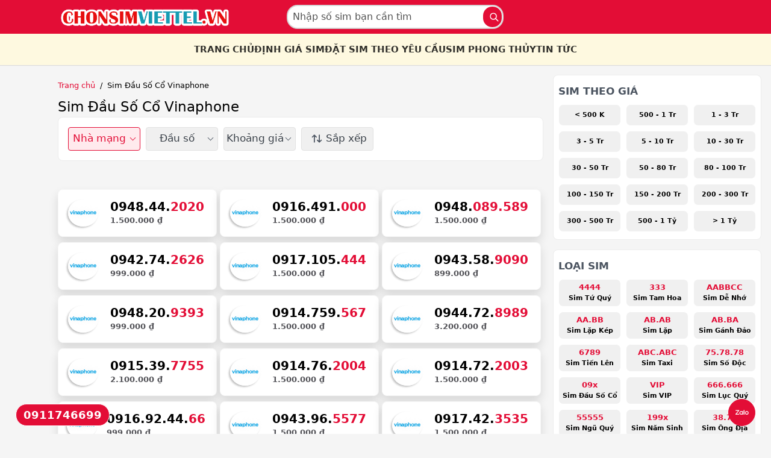

--- FILE ---
content_type: text/html; charset=utf-8
request_url: https://chonsimviettel.vn/sim-dau-so-co-vinaphone/
body_size: 11035
content:
<!DOCTYPE html><html lang="vi"><head><base href="https://chonsimviettel.vn" /><meta charset="utf-8"/><title>Sim Đầu Số Cổ Vinaphone</title><meta content="Sim Đầu Số Cổ Vinaphone" name="description"/><meta content="Sim Đầu Số Cổ Vinaphone" property="og:title"/><meta content="Sim Đầu Số Cổ Vinaphone" property="og:description"/><meta content="Sim Đầu Số Cổ Vinaphone" property="og:site_name"/><meta content="vi_VN" property="og:locale"/><meta content="http://chonsimviettel.vn/sim-dau-so-co-vinaphone/" property="og:url"/><meta property="og:image"/><meta content="width=device-width, initial-scale=1.0, viewport-fit=cover" name="viewport"/><meta content="2023-12-10 07:33:03 UTC" name="last-updated"/><meta content="" name="keywords"/><meta content="index, follow, max-video-preview:-1, max-image-preview:large, max-snippet:-1" name="robots"/><meta content="width=device-width, initial-scale=1, maximum-scale=2" name="viewport"/><link href="https://chonsimviettel.vn/sim-dau-so-co-vinaphone/" rel="canonical" /><link href="/media/sim_galaxy/logo%20appsim_3ENfhcv.png" rel="icon" type="image/svg+xml"/><link href="https://fonts.googleapis.com/css?family=system-ui" rel="stylesheet"/><link crossorigin="" href="https://fonts.gstatic.com" rel="preconnect"/><meta content="website" property="og:type"/><meta content="summary_large_image" name="twitter:card"/><meta content="chonsimviettel.vn" property="twitter:domain"/><meta content="http://chonsimviettel.vn/sim-dau-so-co-vinaphone/" property="twitter:url"/><meta content="Sim Đầu Số Cổ Vinaphone" name="twitter:title"/><meta content="Sim Đầu Số Cổ Vinaphone" name="twitter:description"/><style>:root { --color-primary: #e30d36; --color-second: #F0F0F0; --color-text: #000000; --color-highlight: #525257; --color_bg: #FFFFFF; --color-bg_menu: #FEF9E0; --color-text_menu: #000000; --font_family: system-ui; --font_size: 15px; }</style><link href="/static/CACHE/css/style.a2e035991a3b.css" media="screen" rel="stylesheet" type="text/css"/><script src="/static/core/js/browser_history.js"></script><script src="/static/galaxy/js/script.js"></script><script src="/static/galaxy/js/search-keyword.js"></script><script>(function(w,d,s,l,i){w[l]=w[l]||[];w[l].push({'gtm.start':
new Date().getTime(),event:'gtm.js'});var f=d.getElementsByTagName(s)[0],
j=d.createElement(s),dl=l!='dataLayer'?'&l='+l:'';j.async=true;j.src=
'https://www.googletagmanager.com/gtm.js?id='+i+dl;f.parentNode.insertBefore(j,f);
})(window,document,'script','dataLayer','GTM-PKFD8FV');</script><style>.phone_hotline{ padding: 4px 12px !important }</style></head><body class="default-header"><header class="crayons-header topbar print-hidden" id="topbar"><span id="route-change-target" tabindex="-1"></span><div class="crayons-header__container"><div class="crayons-header__container--logo"><a aria-label="LOGO" class="site-logo" href="/" title="Chonsimviettel.vn"><img alt="logo-icon" onload="this.style.opacity=1" src="/media/type_sim_cfd476a7/chonsimviettel-logo.png"/></a> <span class="inline-block m:hidden"><button class="c-btn c-btn--icon-alone js-hamburger-trigger mx-2" data-close-src="/static/galaxy/images/close.svg" data-hamburger-src="/static/galaxy/images/hamburger.svg"><img alt="Navigation menu" class="crayons-icon lazy" decoding="async" loading="lazy" onload="this.style.opacity=1" src="/static/galaxy/images/hamburger.svg"/></button></span></div><div class="crayons-header--search js-search-form" id="header-search"><form accept-charset="UTF-8" method="get" onsubmit="return handleSearchSubmit()" role="search"><div class="crayons-fields crayons-fields--horizontal"><div class="crayons-field flex-1 relative"><input autocomplete="off" class="crayons-header--search-input crayons-textfield js-search-input" id="nav-search" name="q" oninput="handleSearchChange(this)" placeholder="Nhập số sim bạn cần tìm" type="tel"/><button aria-label="Search" class="c-btn c-btn--icon-alone absolute inset-px left-auto py-0 crayons-header--btn--search" type="submit"><img alt="Icon phone" class="phone__icon lazy" decoding="async" loading="lazy" onload="this.style.opacity=1" src="/static/galaxy/images/icons/search-header.svg"/></button></div><div class="suggest-search"><div class="text-help"><p>Tìm sim có số đuôi bằng <b>6789</b>, bạn hãy nhập <b>6789</b></p><p>Tìm sim có đuôi bằng <b>888</b> đầu số bất kỳ, bạn hãy nhập <b>888</b></p><p>Tìm sim bắt đầu bằng <b>0914</b> đuôi bất kỳ, bạn hãy nhập <b>0914*</b></p><p>Tìm sim có đầu <b>098</b> đuôi <b>888</b>, bạn hãy nhập <b>098*888</b></p></div></div></div></form></div></div><div class="crayons-sub-header__container"><div class="menu-header"><ul class="menu-header_list"><li><a class="hover-line" href="/">TRANG CHỦ</a></li><li><a class="hover-line" href="/dinh-gia-sim">ĐỊNH GIÁ SIM</a></li><li><a class="hover-line" href="/dat-sim-theo-yeu-cau">ĐẶT SIM THEO YÊU CẦU</a></li><li><a class="hover-line" href="/sim-phong-thuy">SIM PHONG THỦY</a></li><li><a class="hover-line" href="/tin-tuc/">TIN TỨC</a></li></ul></div><div class="is_mobile"><div class="sim-sidebar sim-sidebar--tag"><div class="sim-sidebar__title">SIM THEO GIÁ<div class="sim-sidebar__title--loadMore" id="loadMorePrices" onclick="loadMoreContent('.sim-sidebar__price--prices__link', 6, 'loadMorePrices')">Xem thêm</div></div><div class="sim-sidebar__detail sim-sidebar__price--prices"><a class="sim-sidebar__detail__link sim-sidebar__price--prices__link" href="/sim-gia-duoi-500-nghin"><div class="sim-tag">&lt; 500 K</div></a> <a class="sim-sidebar__detail__link sim-sidebar__price--prices__link" href="/sim-gia-tu-500-nghin-den-1-trieu"><div class="sim-tag">500 - 1 Tr</div></a> <a class="sim-sidebar__detail__link sim-sidebar__price--prices__link" href="/sim-gia-tu-1-trieu-den-3-trieu"><div class="sim-tag">1 - 3 Tr</div></a> <a class="sim-sidebar__detail__link sim-sidebar__price--prices__link" href="/sim-gia-tu-3-trieu-den-5-trieu"><div class="sim-tag">3 - 5 Tr</div></a> <a class="sim-sidebar__detail__link sim-sidebar__price--prices__link" href="/sim-gia-tu-5-trieu-den-10-trieu"><div class="sim-tag">5 - 10 Tr</div></a> <a class="sim-sidebar__detail__link sim-sidebar__price--prices__link" href="/sim-gia-tu-10-trieu-den-30-trieu"><div class="sim-tag">10 - 30 Tr</div></a> <a class="sim-sidebar__detail__link sim-sidebar__price--prices__link" href="/sim-gia-tu-30-trieu-den-50-trieu"><div class="sim-tag">30 - 50 Tr</div></a> <a class="sim-sidebar__detail__link sim-sidebar__price--prices__link" href="/sim-gia-tu-50-trieu-den-80-trieu"><div class="sim-tag">50 - 80 Tr</div></a> <a class="sim-sidebar__detail__link sim-sidebar__price--prices__link" href="/sim-gia-tu-80-trieu-den-100-trieu"><div class="sim-tag">80 - 100 Tr</div></a> <a class="sim-sidebar__detail__link sim-sidebar__price--prices__link" href="/sim-gia-tu-100-trieu-den-150-trieu"><div class="sim-tag">100 - 150 Tr</div></a> <a class="sim-sidebar__detail__link sim-sidebar__price--prices__link" href="/sim-gia-tu-150-trieu-den-200-trieu"><div class="sim-tag">150 - 200 Tr</div></a> <a class="sim-sidebar__detail__link sim-sidebar__price--prices__link" href="/sim-gia-tu-200-trieu-den-300-trieu"><div class="sim-tag">200 - 300 Tr</div></a> <a class="sim-sidebar__detail__link sim-sidebar__price--prices__link" href="/sim-gia-tu-300-trieu-den-500-trieu"><div class="sim-tag">300 - 500 Tr</div></a> <a class="sim-sidebar__detail__link sim-sidebar__price--prices__link" href="/sim-gia-tu-500-trieu-den-1-ti"><div class="sim-tag">500 - 1 Tỷ</div></a> <a class="sim-sidebar__detail__link sim-sidebar__price--prices__link" href="/sim-gia-so-dep-lon-hon-1-ti"><div class="sim-tag">&gt; 1 Tỷ</div></a></div></div><div class="sim-sidebar sim-sidebar--tag"><div class="sim-sidebar__title">LOẠI SIM<div class="sim-sidebar__title--loadMore" id="loadMoreTypes" onclick="loadMoreContent('.sim-sidebar__type--type__link', 10, 'loadMoreTypes')">Xem thêm</div></div><div class="sim-sidebar__detail sim-sidebar__type--type"><a class="sim-sidebar__detail__link sim-sidebar__detail__link--types sim-sidebar__type--type__link" href="/sim-tu-quy"><div class="sim-tag sim-tag--new"><span class="sim-tag--new--label">4444</span> <span class="sim-tag--new--title">Sim Tứ Quý</span></div></a> <a class="sim-sidebar__detail__link sim-sidebar__detail__link--types sim-sidebar__type--type__link" href="/sim-tam-hoa"><div class="sim-tag sim-tag--new"><span class="sim-tag--new--label">333</span> <span class="sim-tag--new--title">Sim Tam Hoa</span></div></a> <a class="sim-sidebar__detail__link sim-sidebar__detail__link--types sim-sidebar__type--type__link" href="/sim-de-nho"><div class="sim-tag sim-tag--new"><span class="sim-tag--new--label">AABBCC</span> <span class="sim-tag--new--title">Sim Dễ Nhớ</span></div></a> <a class="sim-sidebar__detail__link sim-sidebar__detail__link--types sim-sidebar__type--type__link" href="/sim-lap-kep"><div class="sim-tag sim-tag--new"><span class="sim-tag--new--label">AA.BB</span> <span class="sim-tag--new--title">Sim Lặp Kép</span></div></a> <a class="sim-sidebar__detail__link sim-sidebar__detail__link--types sim-sidebar__type--type__link" href="/sim-lap"><div class="sim-tag sim-tag--new"><span class="sim-tag--new--label">AB.AB</span> <span class="sim-tag--new--title">Sim Lặp</span></div></a> <a class="sim-sidebar__detail__link sim-sidebar__detail__link--types sim-sidebar__type--type__link" href="/sim-ganh-dao"><div class="sim-tag sim-tag--new"><span class="sim-tag--new--label">AB.BA</span> <span class="sim-tag--new--title">Sim Gánh Đảo</span></div></a> <a class="sim-sidebar__detail__link sim-sidebar__detail__link--types sim-sidebar__type--type__link" href="/sim-tien-len"><div class="sim-tag sim-tag--new"><span class="sim-tag--new--label">6789</span> <span class="sim-tag--new--title">Sim Tiến Lên</span></div></a> <a class="sim-sidebar__detail__link sim-sidebar__detail__link--types sim-sidebar__type--type__link" href="/sim-taxi"><div class="sim-tag sim-tag--new"><span class="sim-tag--new--label">ABC.ABC</span> <span class="sim-tag--new--title">Sim Taxi</span></div></a> <a class="sim-sidebar__detail__link sim-sidebar__detail__link--types sim-sidebar__type--type__link" href="/sim-so-doc"><div class="sim-tag sim-tag--new"><span class="sim-tag--new--label">75.78.78</span> <span class="sim-tag--new--title">Sim Số Độc</span></div></a> <a class="sim-sidebar__detail__link sim-sidebar__detail__link--types sim-sidebar__type--type__link" href="/sim-dau-so-co"><div class="sim-tag sim-tag--new"><span class="sim-tag--new--label">09x</span> <span class="sim-tag--new--title">Sim Đầu Số Cổ</span></div></a> <a class="sim-sidebar__detail__link sim-sidebar__detail__link--types sim-sidebar__type--type__link" href="/sim-vip"><div class="sim-tag sim-tag--new"><span class="sim-tag--new--label">VIP</span> <span class="sim-tag--new--title">Sim VIP</span></div></a> <a class="sim-sidebar__detail__link sim-sidebar__detail__link--types sim-sidebar__type--type__link" href="/sim-luc-quy"><div class="sim-tag sim-tag--new"><span class="sim-tag--new--label">666.666</span> <span class="sim-tag--new--title">Sim Lục Quý</span></div></a> <a class="sim-sidebar__detail__link sim-sidebar__detail__link--types sim-sidebar__type--type__link" href="/sim-ngu-quy"><div class="sim-tag sim-tag--new"><span class="sim-tag--new--label">55555</span> <span class="sim-tag--new--title">Sim Ngũ Quý</span></div></a> <a class="sim-sidebar__detail__link sim-sidebar__detail__link--types sim-sidebar__type--type__link" href="/sim-nam-sinh"><div class="sim-tag sim-tag--new"><span class="sim-tag--new--label">199x</span> <span class="sim-tag--new--title">Sim Năm Sinh</span></div></a> <a class="sim-sidebar__detail__link sim-sidebar__detail__link--types sim-sidebar__type--type__link" href="/sim-ong-dia"><div class="sim-tag sim-tag--new"><span class="sim-tag--new--label">38.78</span> <span class="sim-tag--new--title">Sim Ông Địa</span></div></a> <a class="sim-sidebar__detail__link sim-sidebar__detail__link--types sim-sidebar__type--type__link" href="/sim-loc-phat"><div class="sim-tag sim-tag--new"><span class="sim-tag--new--label">68.68</span> <span class="sim-tag--new--title">Sim Lộc Phát</span></div></a> <a class="sim-sidebar__detail__link sim-sidebar__detail__link--types sim-sidebar__type--type__link" href="/sim-than-tai"><div class="sim-tag sim-tag--new"><span class="sim-tag--new--label">39.79</span> <span class="sim-tag--new--title">Sim Thần Tài</span></div></a> <a class="sim-sidebar__detail__link sim-sidebar__detail__link--types sim-sidebar__type--type__link" href="/sim-dai-cat"><div class="sim-tag sim-tag--new"><span class="sim-tag--new--label">xx88</span> <span class="sim-tag--new--title">Sim Đại Cát</span></div></a> <a class="sim-sidebar__detail__link sim-sidebar__detail__link--types sim-sidebar__type--type__link" href="/sim-tra-gop"><div class="sim-tag sim-tag--new"><span class="sim-tag--new--label">xx</span> <span class="sim-tag--new--title">Sim Trả Góp</span></div></a></div></div><div class="sim-sidebar sim-sidebar--tag"><div class="sim-sidebar__title">SIM THEO MỆNH</div><div class="sim-sidebar__detail sim-sidebar__detail--fates"><a class="sim-sidebar__detail__link sim-sidebar__detail--fate" href="/sim-hop-menh-kim"><div class="sim-sidebar__detail__link__image sim-sidebar__detail__link__image--logo"><img alt="Image logo fates" class="sim-sidebar__detail__link__src lazy" onload="this.style.opacity=1" src="/static/galaxy/images/sidebar/logo_kim.svg"/></div><div class="sim-tag">Kim</div></a> <a class="sim-sidebar__detail__link sim-sidebar__detail--fate" href="/sim-hop-menh-moc"><div class="sim-sidebar__detail__link__image sim-sidebar__detail__link__image--logo"><img alt="Image logo fates" class="sim-sidebar__detail__link__src lazy" onload="this.style.opacity=1" src="/static/galaxy/images/sidebar/logo_moc.svg"/></div><div class="sim-tag">Mộc</div></a> <a class="sim-sidebar__detail__link sim-sidebar__detail--fate" href="/sim-hop-menh-thuy"><div class="sim-sidebar__detail__link__image sim-sidebar__detail__link__image--logo"><img alt="Image logo fates" class="sim-sidebar__detail__link__src lazy" onload="this.style.opacity=1" src="/static/galaxy/images/sidebar/logo_thuy.svg"/></div><div class="sim-tag">Thuỷ</div></a> <a class="sim-sidebar__detail__link sim-sidebar__detail--fate" href="/sim-hop-menh-hoa"><div class="sim-sidebar__detail__link__image sim-sidebar__detail__link__image--logo"><img alt="Image logo fates" class="sim-sidebar__detail__link__src lazy" onload="this.style.opacity=1" src="/static/galaxy/images/sidebar/logo_hoa.svg"/></div><div class="sim-tag">Hoả</div></a> <a class="sim-sidebar__detail__link sim-sidebar__detail--fate" href="/sim-hop-menh-tho"><div class="sim-sidebar__detail__link__image sim-sidebar__detail__link__image--logo"><img alt="Image logo fates" class="sim-sidebar__detail__link__src lazy" onload="this.style.opacity=1" src="/static/galaxy/images/sidebar/logo_tho.svg"/></div><div class="sim-tag">Thổ</div></a></div></div><div class="sim-sidebar sim-sidebar--tag"><div class="sim-sidebar__title">TỪ KHOÁ PHỔ BIẾN</div><div class="sim-sidebar__detail sim-sidebar__detail--key"><div class="sim-sidebar__detail__tag"><a class="sim-tag sim-tag--key" href="/sim-tu-quy-9999">Sim Tứ Quý 9</a></div><div class="sim-sidebar__detail__tag"><a class="sim-tag sim-tag--key" href="/sim-tam-hoa-000">Sim Tam Hoa 0</a></div><div class="sim-sidebar__detail__tag"><a class="sim-tag sim-tag--key" href="/sim-tam-hoa-555">Sim Tam Hoa 5</a></div><div class="sim-sidebar__detail__tag"><a class="sim-tag sim-tag--key" href="/sim-tu-quy-0000">Sim Tứ Quý 0</a></div><div class="sim-sidebar__detail__tag"><a class="sim-tag sim-tag--key" href="/sim-tam-hoa-111">Sim Tam Hoa 1</a></div><div class="sim-sidebar__detail__tag"><a class="sim-tag sim-tag--key" href="/sim-tam-hoa-222">Sim Tam Hoa 2</a></div><div class="sim-sidebar__detail__tag"><a class="sim-tag sim-tag--key" href="/sim-tam-hoa-333">Sim Tam Hoa 3</a></div><div class="sim-sidebar__detail__tag"><a class="sim-tag sim-tag--key" href="/sim-tu-quy-8888">Sim Tứ Quý 8</a></div><div class="sim-sidebar__detail__tag"><a class="sim-tag sim-tag--key" href="/sim-tam-hoa-444">Sim Tam Hoa 4</a></div><div class="sim-sidebar__detail__tag"><a class="sim-tag sim-tag--key" href="/sim-tam-hoa-777">Sim Tam Hoa 7</a></div><div class="sim-sidebar__detail__tag"><a class="sim-tag sim-tag--key" href="/sim-tu-quy-1111">Sim Tứ Quý 1</a></div><div class="sim-sidebar__detail__tag"><a class="sim-tag sim-tag--key" href="/sim-tu-quy-7777">Sim Tứ Quý 7</a></div><div class="sim-sidebar__detail__tag"><a class="sim-tag sim-tag--key" href="/sim-tam-hoa-999">Sim Tam Hoa 9</a></div><div class="sim-sidebar__detail__tag"><a class="sim-tag sim-tag--key" href="/sim-tu-quy-2222">Sim Tứ Quý 2</a></div><div class="sim-sidebar__detail__tag"><a class="sim-tag sim-tag--key" href="/sim-tu-quy-6666">Sim Tứ Quý 6</a></div><div class="sim-sidebar__detail__tag"><a class="sim-tag sim-tag--key" href="/sim-tu-quy-3333">Sim Tứ Quý 3</a></div><div class="sim-sidebar__detail__tag"><a class="sim-tag sim-tag--key" href="/sim-tu-quy-5555">Sim Tứ Quý 5</a></div><div class="sim-sidebar__detail__tag"><a class="sim-tag sim-tag--key" href="/sim-tam-hoa-888">Sim Tam Hoa 8</a></div><div class="sim-sidebar__detail__tag"><a class="sim-tag sim-tag--key" href="/sim-tu-quy-4444">Sim Tứ Quý 4</a></div><div class="sim-sidebar__detail__tag"><a class="sim-tag sim-tag--key" href="/sim-tam-hoa-666">Sim Tam Hoa 6</a></div></div></div></div></div></header><script>
    document.addEventListener('DOMContentLoaded', function() {
        const searchInput = document.querySelector('#nav-search');
        const suggestSearch = document.querySelector('.suggest-search');

        searchInput.addEventListener('click', function(event) {
            suggestSearch.style.display = 'block';
            event.stopPropagation();
        });

        document.addEventListener('click', function(event) {
            if (event.target !== searchInput) {
            suggestSearch.style.display = 'none';
            }
        });
    });
</script><div class="wrapper"><div id="page-content-inner"><div class="crayons-layout crayons-layout--3-cols crayons-layout--article"><aside aria-label="Article actions" class="crayons-layout__sidebar-left"><div class="reaction-drawer__outer hoverdown home-contact style2"><a class="phone_hotline" href="tel:0911746699" id="hotline" title="phone support">0911746699</a><div class="social"><a class="social__support2" href="https://zalo.me/2966339375592441251" id="zalo" title="zalo support"><img alt="Icon zalo" class="phone__sidebar2 lazy" decoding="async" loading="lazy" onload="this.style.opacity=1" src="/static/galaxy/images/home_contact/zalo.svg"/></a></div></div></aside><main class="crayons-layout__content gap-4" id="main-content"><div class="breadcrumb-slug"><nav aria-label="breadcrumb"><div class="breadcrumb"><ol class="breadcrumb__item breadcrumb__item--space"><li class="breadcrumb__item__list hover-line"><a chủ="" class="breadcrumb__item__current" href="/" title="Trang">Trang chủ</a></li><li class="breadcrumb__item__next-tab">/</li><li class="breadcrumb__item__list"><span class="breadcrumb__item__active">Sim Đầu Số Cổ Vinaphone</span></li></ol></div></nav></div><h1 class="seo_title">Sim Đầu Số Cổ Vinaphone</h1><div class="filter-head" id="app"><div class="filter-result quick-search"><div :class="{ 'active' : filter_data.t!='', 'hidden': filter_data?.notFilterItem?.includes('telco')}" @click="showFilter($event, 'telco')" class="filter-result__tab">Nhà mạng</div><div :class="{ 'active' : filter_data.h!='', 'hidden': filter_data?.notFilterItem?.includes('head')}" @click="showFilter($event, 'head')" class="filter-result__tab">Đầu số</div><div :class="{ 'active' : filter_data.c!='', 'hidden': filter_data?.notFilterItem?.includes('types')}" @click="showFilter($event, 'types')" class="filter-result__tab">Loại sim</div><div :class="{ 'active' : filter_data.pr!='', 'hidden': filter_data?.notFilterItem?.includes('prices')}" @click="showFilter($event, 'prices')" class="filter-result__tab">Khoảng giá</div><div :class=" {'active': sort_class!='icon-mi-sort', 'hidden': hide_sort}" @click="handleSort($event)" class="filter-result__tab arrow_hidden"><i :class="[[sort_class]]" class="icon"></i> <span class="sort_label">Sắp xếp</span></div></div><div :class="active_class" :style="{ left: popupLocation.left, top: popupLocation.top }" class="filter"><div class="filter__before"><div class="filter__head">Bộ lọc tìm kiếm<button @click="showFilter()" class="filter__head__close"><i class="icon icon-close"></i></button></div><div class="container"><div class="filter__pane"><div :class="{ 'hidden' : active_section!='' &amp;&amp; active_section!='telco' }" class="filter__item"><div class="filter__item__label">Mạng di động</div><div class="filter__item__ct"><span :class="{ 'active' : filter_data.t?.split(',').includes(item.t) }" :key="index" @click="checkTelco(item)" class="tag mr-8 mb-10" rel="nofollow" tabindex="-1" v-for="(item, index) in filterTel"><img :src="[[item.logo]]" class="lazy" decoding="async" loading="lazy" onload="this.style.opacity=1"/></span></div></div><div :class="{ 'hidden' : active_section!='' &amp;&amp; active_section!='head' }" class="filter__item"><div class="filter__item__label">Đầu số</div><div class="filter__item__ct"><span :class="{ 'active' : filter_data.h?.split(',').includes(item.h) }" :key="index" @click="checkHead(item)" class="tag mr-8 mb-10" rel="nofollow" tabindex="-1" v-for="(item, index) in filterHead" v-show="item.hide!=1">[[item.name]]</span></div></div><div :class="{ 'hidden' : active_section!='' &amp;&amp; active_section!='types' }" class="filter__item"><div class="filter__item__label">Loại sim</div><div class="filter__item__ct"><span :class="{ 'active' : filter_data.c?.split(',').includes(item.c) }" :key="index" @click="checkType(item)" class="tag mr-8 mb-10" rel="nofollow" tabindex="-1" v-for="(item, index) in filterTypes">[[item.title ]]</span></div></div><div :class="{ 'hidden' : active_section!='' &amp;&amp; active_section!='prices' }" class="filter__item"><div class="filter__item__label">Sim theo giá</div><div class="filter__item__ct"><span :class="{ 'active' : filter_data.pr?.split(',').includes(item.pr) }" :key="index" @click="checkPrice(item)" class="tag mr-8 mb-10" rel="nofollow" tabindex="-1" v-for="(item, index) in filterPrice">[[item.name ]]</span></div></div></div></div><div class="filter__ctrl"><div class="row filter__ctrl--row"><div class="col filter__ctrl__col"><button @click="handleReset($event)" class="btn filter__ctrl__btn --border">Thiết lập lại</button></div><div class="col filter__ctrl__col"><button @click="handleFilter()" class="btn filter__ctrl__btn">Áp dụng</button></div></div></div></div></div></div><script type="module">
  import {
    createApp,
    ref, reactive
  } from "https://unpkg.com/vue@3/dist/vue.esm-browser.prod.js";
  import {
    dataFilterToArrayParams
  } from "/static/galaxy/js/common.js";
  createApp({
    delimiters: ["[[", "]]"],
    name: 'simFilter',
    inheritAttrs: false,
    props: ["hide_sort", "filterPrice", "filterTel", "filterFates", "filterTypes", "filterHead", "filterObj"],
    setup() {
      const active_class = ref("")
      const active_section = ref("")
      const sort_class = ref("icon-mi-sort")
      const popupLocation = reactive({
        left: '',
        top: ''
      })
      const filter_data_default ={
        q: "",
        d: "0",
        c: "",
        t: "",
        notin: "",
        yc: "",
        cf: "",
        h: "",
        pr: "",
        tail: "",
        mid: "",
        p: "1",
        s: "",
        limit: '',
        includesSim: '',
        link:''
      }
      const filter_data = reactive(Object.assign({}, filter_data_default))
      return {
        showFilter,
        checkPrice,
        checkTelco,
        checkFates,
        checkType,
        checkHead,
        handleFilter,
        handleReset,
        handleSort,
        active_class,
        active_section,
        filter_data,
        filter_data_default,
        popupLocation,
        sort_class
      };
      // handle sorting
      function handleSort(e) {
        if (filter_data.d=="1") {
          filter_data.d = "0"
        } else if (filter_data.d=="0") {
          filter_data.d = "-1"
        } else if (filter_data.d=="-1") {
          filter_data.d = "1"
        }
        this.handleFilter();
      }
      // an hien popup
      function showFilter(e, section_name) {
        this.active_class = this.active_class === "active"? "": "active";
        this.active_section = section_name;
        if (this.active_class==="active") {
          let offset = e.target.getBoundingClientRect();
          let left = e.pageX- 30;
          let top = offset.top + 50;
          if (left + 400 > document.body.clientWidth) {
            left = document.body.clientWidth - 400;
          }
          this.popupLocation = {
            left: `${left}px`,
            top: `${top}px`
          }
        }
      }
      // select or un select prices
      function checkPrice(item) {
        let arr = filter_data.pr?.split(',') ?? [];
        arr = toggleItemArray(arr, item.pr);
        filter_data.pr = arr.join(',')
      }
      // select or un select telco
      function checkTelco(item) {
        let arr = filter_data.t?.split(',') ?? [];
        arr = toggleItemArray(arr, item.t);
        filter_data.t = arr.join(',')
      }
      // select or un select types
      function checkType(item) {
        let arr = filter_data.c?.split(',') ?? [];
        arr = toggleItemArray(arr, item.c);
        filter_data.c = arr.join(',')
      }
      // select or un select fates
      function checkFates(item) {
        filter_data.cf = filter_data.cf==item.cf? "": item.cf;
      }
      // select or un select head
      function checkHead(item) {
        filter_data.h = filter_data.h==item.h? "": item.h;
      }
      function toggleItemArray(arr, item) {
        if (arr.includes(item)) {
          arr.splice(arr.indexOf(item), 1) //deleting
        } else if (item) {
          arr.unshift(item)
        }
        if (arr.length>0 && arr[arr.length-1]=='') {
          arr.pop()
        }
        return arr
      }
      function handleReset(e) {
        e.preventDefault();
        for (const [key, value] of Object.entries(filter_data_default)) {
          filter_data[key] = value;
        }
        console.log(filter_data)
      }
      function handleFilter() {
        const paramsArray = dataFilterToArrayParams(filter_data, this.filterTypes, this.filterTel, this.filterPrice);
        let urlParams = paramsArray[0].join("&")
        let pathname = window.location.pathname;
        console.log(paramsArray)
        if (paramsArray[3]) { // is ignoreOldUrl
          pathname = paramsArray[2] ? paramsArray[2].replace("/", "") : "";
        } else if (pathname === "/" || /\/\d{10,11}/.test(pathname)) {
          pathname = paramsArray[2] ? paramsArray[2].replace("/", "") : "";
        }
        if (urlParams) {
          urlParams = `?${urlParams}`
        }
        if (pathname[0]!=="/") {
          pathname = `/${pathname}`
        } else if (pathname=="" && window.location.pathname!="/") {
          // neu pathname sau khi xu ly va gia trị goc !="/"
          pathname = window.location.pathname;
        }
        window.location.href = `${pathname}${urlParams}`;
      }
    },
    mounted() {
      for (const [key, value] of Object.entries(this.filterObj)) {
        this.filter_data[key] = value;
      }
      if(this.filter_data.d=="0") {
        this.sort_class ="icon-mi-sort";
      } else if(this.filter_data.d=="1") {
        this.sort_class ="icon-down-icon-red";
      } else if(this.filter_data.d=="-1") {
        this.sort_class ="icon-up-icon-red";
      }
    }

  }, {hide_sort: 0, filterObj:{'label': '09x', 'title': 'Sim Đầu Số Cổ Vinaphone', 'c': '106', 'link': '/sim-dau-so-co', 'notFilterItem': ['types'], 't': '2'},filterHead: [{'name': '09x', 'h': '09', 'title': 'Sim Đầu Số 09', 'label': 'Sim Đầu Số 09', 'notFilterItem': ['head'], 'link': '/sim-dau-so-09'}, {'name': '08x', 'h': '08', 'title': 'Sim Đầu Số 08', 'label': 'Sim Đầu Số 08', 'notFilterItem': ['head'], 'link': '/sim-dau-so-08'}, {'name': '07x', 'h': '07', 'title': 'Sim Đầu Số 07', 'label': 'Sim Đầu Số 07', 'notFilterItem': ['head'], 'link': '/sim-dau-so-07'}, {'name': '05x', 'h': '05', 'title': 'Sim Đầu Số 05', 'label': 'Sim Đầu Số 05', 'notFilterItem': ['head'], 'link': '/sim-dau-so-05'}, {'name': '03x', 'h': '03', 'title': 'Sim Đầu Số 03', 'label': 'Sim Đầu Số 03', 'notFilterItem': ['head'], 'link': '/sim-dau-so-03'}, {'name': '', 'h': '', 'title': 'Sim Đầu Số', 'label': 'Sim Đầu Số', 'notFilterItem': ['head'], 'link': '/sim-dau-so', 'hide': 1}],filterTypes: [{'label': '4444', 'title': 'Sim Tứ Quý', 'name': 'Sim Tứ Quý', 'c': '68', 'link': '/sim-tu-quy', 'showCat': [], 'notFilterItem': ['types']}, {'name': '333', 'title': 'Sim Tam Hoa', 'label': '333', 'c': '80', 'link': '/sim-tam-hoa', 'notFilterItem': ['types']}, {'label': 'AABBCC', 'title': 'Sim Dễ Nhớ', 'name': 'Sim Dễ Nhớ', 'c': '76', 'link': '/sim-de-nho', 'notFilterItem': ['types']}, {'label': 'AA.BB', 'title': 'Sim Lặp Kép', 'name': 'Sim Lặp Kép', 'c': '67', 'link': '/sim-lap-kep', 'notFilterItem': ['types'], 'showCat': ['/sim-lap', '/sim-kep', '/sim-kep-2', '/sim-kep-3', '/sim-kep-4', '/sim-lap-2', '/sim-lap-3', '/sim-lap-4']}, {'label': 'AB.AB', 'title': 'Sim Lặp', 'name': 'Sim Lặp', 'c': '123', 'link': '/sim-lap', 'notFilterItem': ['types'], 'showCat': ['/sim-lap-2', '/sim-lap-3', '/sim-lap-4']}, {'label': 'AB.BA', 'title': 'Sim Gánh Đảo', 'name': 'Sim Gánh Đảo', 'c': '79', 'link': '/sim-ganh-dao', 'notFilterItem': ['types']}, {'label': '6789', 'title': 'Sim Tiến Lên', 'name': 'Sim Tiến Lên', 'c': '81', 'link': '/sim-tien-len', 'notFilterItem': ['types'], 'showCat': ['/sim-tien-3', '/sim-tien-4', '/sim-tien-5']}, {'label': 'ABC.ABC', 'title': 'Sim Taxi', 'name': 'Sim Taxi', 'c': '74', 'link': '/sim-taxi', 'notFilterItem': ['types'], 'showCat': ['/sim-taxi-2', '/sim-taxi-3', '/sim-taxi-4']}, {'label': '75.78.78', 'title': 'Sim Số Độc', 'name': 'Sim Số Độc', 'c': '78', 'notFilterItem': ['types'], 'link': '/sim-so-doc'}, {'label': '09x', 'title': 'Sim Đầu Số Cổ', 'c': '106', 'link': '/sim-dau-so-co', 'notFilterItem': ['types']}, {'label': 'VIP', 'title': 'Sim VIP', 'name': 'Sim VIP', 'c': '82', 'link': '/sim-vip', 'notFilterItem': ['types']}, {'label': '666.666', 'title': 'Sim Lục Quý', 'name': 'Sim Lục Quý', 'c': '100', 'link': '/sim-luc-quy', 'notFilterItem': ['types']}, {'label': '55555', 'name': 'Sim Ngũ Quý', 'title': 'Sim Ngũ Quý', 'c': '99', 'link': '/sim-ngu-quy', 'notFilterItem': ['types']}, {'label': '199x', 'name': 'Sim Năm Sinh', 'title': 'Sim Năm Sinh', 'c': '77', 'title_seo': 'Sim Năm Sinh', 'link': '/sim-nam-sinh', 'notFilterItem': ['types']}, {'label': '38.78', 'name': 'Sim Ông Địa', 'title': 'Sim Ông Địa', 'c': '70', 'link': '/sim-ong-dia', 'notFilterItem': ['types']}, {'label': '68.68', 'name': 'Sim Lộc Phát', 'title': 'Sim Lộc Phát', 'c': '73', 'link': '/sim-loc-phat', 'notFilterItem': ['types']}, {'label': '39.79', 'name': 'Sim Thần Tài', 'title': 'Sim Thần Tài', 'c': '72', 'link': '/sim-than-tai', 'notFilterItem': ['types']}, {'label': 'xx88', 'name': 'Sim Đại Cát', 'title': 'Sim Đại Cát', 'c': '115', 'link': '/sim-dai-cat', 'notFilterItem': ['types']}, {'label': 'xx', 'name': 'Sim Trả Góp', 'title': 'Sim Trả Góp', 'c': '200', 'link': '/sim-tra-gop', 'notFilterItem': ['types']}], filterFates: [{"cf": "114", "name": "Kim", "title": "Sim M\u1ec7nh Kim", "label": "Sim M\u1ec7nh Kim", "logo": "/static/galaxy/images/sidebar/logo_kim.svg", "link": "/sim-hop-menh-kim", "showCat": [], "notFilterItem": ["types"]}, {"cf": "112", "name": "M\u1ed9c", "title": "Sim M\u1ec7nh M\u1ed9c", "label": "Sim M\u1ec7nh M\u1ed9c", "logo": "/static/galaxy/images/sidebar/logo_moc.svg", "link": "/sim-hop-menh-moc", "showCat": [], "notFilterItem": ["types"]}, {"cf": "110", "name": "Thu\u1ef7", "title": "Sim M\u1ec7nh Thu\u1ef7", "label": "Sim M\u1ec7nh Th\u1ee7y", "logo": "/static/galaxy/images/sidebar/logo_thuy.svg", "link": "/sim-hop-menh-thuy", "showCat": [], "notFilterItem": ["types"]}, {"cf": "111", "name": "Ho\u1ea3", "title": "Sim M\u1ec7nh Ho\u1ea3", "label": "Sim M\u1ec7nh H\u1ecfa", "logo": "/static/galaxy/images/sidebar/logo_hoa.svg", "link": "/sim-hop-menh-hoa", "showCat": [], "notFilterItem": ["types"]}, {"cf": "113", "name": "Th\u1ed5", "title": "Sim M\u1ec7nh Th\u1ed5", "label": "Sim M\u1ec7nh Th\u1ed5", "logo": "/static/galaxy/images/sidebar/logo_tho.svg", "link": "/sim-hop-menh-tho", "showCat": [], "notFilterItem": ["types"]}], filterPrice: [{"name": "< 500 K", "title": "Sim Gi\u00e1 < 500 Ngh\u00ecn", "label": "Sim Gi\u00e1 < 500 Ngh\u00ecn", "notFilterItem": ["prices"], "link": "/sim-gia-duoi-500-nghin", "pr": "0-500000"}, {"name": "500 - 1 Tr", "title": "Sim Gi\u00e1 500 - 1 Tri\u1ec7u", "label": "Sim Gi\u00e1 500 - 1 Tri\u1ec7u", "notFilterItem": ["prices"], "link": "/sim-gia-tu-500-nghin-den-1-trieu", "pr": "500000-1000000"}, {"name": "1 - 3 Tr", "title": "Sim Gi\u00e1 1 - 3 Tri\u1ec7u", "label": "Sim Gi\u00e1 1 - 3 Tri\u1ec7u", "notFilterItem": ["prices"], "link": "/sim-gia-tu-1-trieu-den-3-trieu", "pr": "1000000-3000000"}, {"name": "3 - 5 Tr", "title": "Sim Gi\u00e1 3 - 5 Tri\u1ec7u", "label": "Sim Gi\u00e1 3 - 5 Tri\u1ec7u", "notFilterItem": ["prices"], "link": "/sim-gia-tu-3-trieu-den-5-trieu", "pr": "3000000-5000000"}, {"name": "5 - 10 Tr", "title": "Sim Gi\u00e1 5 - 10 Tri\u1ec7u", "label": "Sim Gi\u00e1 5 - 10 Tri\u1ec7u", "notFilterItem": ["prices"], "link": "/sim-gia-tu-5-trieu-den-10-trieu", "pr": "5000000-10000000"}, {"name": "10 - 30 Tr", "title": "Sim Gi\u00e1 10 - 30 Tri\u1ec7u", "label": "Sim Gi\u00e1 10 - 30 Tri\u1ec7u", "notFilterItem": ["prices"], "link": "/sim-gia-tu-10-trieu-den-30-trieu", "pr": "10000000-30000000"}, {"name": "30 - 50 Tr", "title": "Sim Gi\u00e1 30 - 50 Tri\u1ec7u", "label": "Sim Gi\u00e1 30 - 50 Tri\u1ec7u", "notFilterItem": ["prices"], "link": "/sim-gia-tu-30-trieu-den-50-trieu", "pr": "30000000-50000000"}, {"name": "50 - 80 Tr", "title": "Sim Gi\u00e1 50 - 80 Tri\u1ec7u", "label": "Sim Gi\u00e1 50 - 80 Tri\u1ec7u", "notFilterItem": ["prices"], "link": "/sim-gia-tu-50-trieu-den-80-trieu", "pr": "50000000-80000000"}, {"name": "80 - 100 Tr", "title": "Sim Gi\u00e1 80 - 100 Tri\u1ec7u", "label": "Sim Gi\u00e1 80 - 100 Tri\u1ec7u", "notFilterItem": ["prices"], "link": "/sim-gia-tu-80-trieu-den-100-trieu", "pr": "80000000-100000000"}, {"name": "100 - 150 Tr", "title": "Sim Gi\u00e1 100 - 150 Tri\u1ec7u", "label": "Sim Gi\u00e1 100 - 150 Tri\u1ec7u", "notFilterItem": ["prices"], "link": "/sim-gia-tu-100-trieu-den-150-trieu", "pr": "100000000-150000000"}, {"name": "150 - 200 Tr", "title": "Sim Gi\u00e1 150 - 200 Tri\u1ec7u", "label": "Sim Gi\u00e1 150 - 200 Tri\u1ec7u", "notFilterItem": ["prices"], "link": "/sim-gia-tu-150-trieu-den-200-trieu", "pr": "150000000-200000000"}, {"name": "200 - 300 Tr", "title": "Sim Gi\u00e1 200 - 300 Tri\u1ec7u", "label": "Sim Gi\u00e1 200 - 300 Tri\u1ec7u", "notFilterItem": ["prices"], "link": "/sim-gia-tu-200-trieu-den-300-trieu", "pr": "200000000-300000000"}, {"name": "300 - 500 Tr", "title": "Sim Gi\u00e1 300 - 500 Tri\u1ec7u", "label": "Sim Gi\u00e1 300 - 500 Tri\u1ec7u", "notFilterItem": ["prices"], "link": "/sim-gia-tu-300-trieu-den-500-trieu", "pr": "300000000-500000000"}, {"name": "500 - 1 T\u1ef7", "title": "Sim Gi\u00e1 500 - 1 T\u1ef7", "label": "Sim Gi\u00e1 500 - 1 T\u1ef7", "notFilterItem": ["prices"], "link": "/sim-gia-tu-500-trieu-den-1-ti", "pr": "500000000-1000000000"}, {"name": "> 1 T\u1ef7", "title": "Sim Gi\u00e1 Tr\u00ean 1 T\u1ef7", "label": "Sim Gi\u00e1 Tr\u00ean 1 T\u1ef7", "notFilterItem": ["prices"], "link": "/sim-gia-so-dep-lon-hon-1-ti", "pr": "1000000000-10000000000000"}], filterTel: [{"key": "viettel", "telco": "viettel", "name": "Viettel", "title": "Sim Viettel", "label": "Sim Viettel", "logo": "/static/galaxy/images/logoTel/viettel.svg", "link": "/sim-viettel", "notFilterItem": ["telco"], "t": "1", "heads": ["032", "033", "034", "035", "036", "037", "038", "039", "096", "097", "098", "086"]}, {"key": "vinaphone", "telco": "vinaphone", "name": "Vinaphone", "title": "Sim Vinaphone", "label": "Sim Vinaphone", "logo": "/static/galaxy/images/logoTel/vinaphone.svg", "link": "/sim-vinaphone", "notFilterItem": ["telco"], "t": "2", "heads": ["083", "084", "085", "081", "082", "088", "091", "094"]}, {"key": "mobifone", "telco": "mobifone", "name": "Mobifone", "title": "Sim Mobifone", "label": "Sim Mobifone", "logo": "/static/galaxy/images/logoTel/mobifone.svg", "link": "/sim-mobifone", "notFilterItem": ["telco"], "t": "3", "heads": ["070", "076", "077", "078", "079", "089", "090", "093"]}, {"key": "vietnammobile", "telco": "vietnamobile", "name": "Vietnammobile", "title": "Sim Vietnammobile", "label": "Sim Vietnammobile", "logo": "/static/galaxy/images/logoTel/vietnammobile.svg", "link": "/sim-vietnamobile", "notFilterItem": ["telco"], "t": "4", "heads": ["056", "058", "092"]}, {"key": "gmobile", "telco": "gmobile", "name": "G-mobile", "title": "Sim G-mobile", "label": "Sim G-mobile", "logo": "/static/galaxy/images/logoTel/gmobile.svg", "notFilterItem": ["telco"], "link": "/sim-gmobile", "t": "5", "heads": ["059", "099"]}, {"key": "mayban", "telco": "mayban", "name": "mayban", "title": "Sim m\u00e1y b\u00e0n", "label": "Sim m\u00e1y b\u00e0n", "logo": "/static/galaxy/images/logoTel/mayban.svg", "notFilterItem": ["telco"], "link": "/sim-mayban", "t": "7", "heads": ["0212", "0213", "0214", "0215", "0216", "0218", "0203", "0204", "0205", "0206", "0207", "0208", "0209", "0210", "0211", "0219", "0220", "0221", "0222", "024", "0225", "0226", "0227", "0228", "0229", "0232", "0233", "0234", "0235", "0236", "0237", "0238", "0239", "0251", "0252", "0254", "0255", "0256", "0257", "0258", "0259", "0260", "0261", "0262", "0263", "0269", "028", "0270", "0271", "0272", "0273", "0274", "0275", "0276", "0277", "0290", "0291", "0292", "0294", "0296", "0297", "0299"]}, {"key": "itelecom", "telco": "itelecom", "name": "Itel", "title": "Sim Itel", "label": "Sim Itel", "logo": "/static/galaxy/images/logoTel/itel.svg", "link": "/sim-itelecom", "notFilterItem": ["telco"], "t": "8", "heads": ["087"]}]}).mount("#app");
</script><div class="sim-container mt-10"><div class="sim-container--title"><h2></h2></div><div class="sim-container__list"><a class="item" href="/0948442020/"><div class="item_block"><div class="item__head"><div class="item__logo"><img alt="vinaphone" class="vinaphone lazy" decoding="async" loading="lazy" onload="this.style.opacity=1" src="/static/galaxy/images/logoTel/vinaphone.svg"/></div></div><div class="item_block_number"><span class="item__number">0948.44.<i>2020</i></span><div class="item__price"><p>1.500.000 ₫</p></div></div></div></a> <a class="item" href="/0916491000/"><div class="item_block"><div class="item__head"><div class="item__logo"><img alt="vinaphone" class="vinaphone lazy" decoding="async" loading="lazy" onload="this.style.opacity=1" src="/static/galaxy/images/logoTel/vinaphone.svg"/></div></div><div class="item_block_number"><span class="item__number">0916.491.<i>000</i></span><div class="item__price"><p>1.500.000 ₫</p></div></div></div></a> <a class="item" href="/0948089589/"><div class="item_block"><div class="item__head"><div class="item__logo"><img alt="vinaphone" class="vinaphone lazy" decoding="async" loading="lazy" onload="this.style.opacity=1" src="/static/galaxy/images/logoTel/vinaphone.svg"/></div></div><div class="item_block_number"><span class="item__number">0948.<i>089.589</i></span><div class="item__price"><p>1.500.000 ₫</p></div></div></div></a> <a class="item" href="/0942742626/"><div class="item_block"><div class="item__head"><div class="item__logo"><img alt="vinaphone" class="vinaphone lazy" decoding="async" loading="lazy" onload="this.style.opacity=1" src="/static/galaxy/images/logoTel/vinaphone.svg"/></div></div><div class="item_block_number"><span class="item__number">0942.74.<i>2626</i></span><div class="item__price"><p>999.000 ₫</p></div></div></div></a> <a class="item" href="/0917105444/"><div class="item_block"><div class="item__head"><div class="item__logo"><img alt="vinaphone" class="vinaphone lazy" decoding="async" loading="lazy" onload="this.style.opacity=1" src="/static/galaxy/images/logoTel/vinaphone.svg"/></div></div><div class="item_block_number"><span class="item__number">0917.105.<i>444</i></span><div class="item__price"><p>1.500.000 ₫</p></div></div></div></a> <a class="item" href="/0943589090/"><div class="item_block"><div class="item__head"><div class="item__logo"><img alt="vinaphone" class="vinaphone lazy" decoding="async" loading="lazy" onload="this.style.opacity=1" src="/static/galaxy/images/logoTel/vinaphone.svg"/></div></div><div class="item_block_number"><span class="item__number">0943.58.<i>9090</i></span><div class="item__price"><p>899.000 ₫</p></div></div></div></a> <a class="item" href="/0948209393/"><div class="item_block"><div class="item__head"><div class="item__logo"><img alt="vinaphone" class="vinaphone lazy" decoding="async" loading="lazy" onload="this.style.opacity=1" src="/static/galaxy/images/logoTel/vinaphone.svg"/></div></div><div class="item_block_number"><span class="item__number">0948.20.<i>9393</i></span><div class="item__price"><p>999.000 ₫</p></div></div></div></a> <a class="item" href="/0914759567/"><div class="item_block"><div class="item__head"><div class="item__logo"><img alt="vinaphone" class="vinaphone lazy" decoding="async" loading="lazy" onload="this.style.opacity=1" src="/static/galaxy/images/logoTel/vinaphone.svg"/></div></div><div class="item_block_number"><span class="item__number">0914.759.<i>567</i></span><div class="item__price"><p>1.500.000 ₫</p></div></div></div></a> <a class="item" href="/0944728989/"><div class="item_block"><div class="item__head"><div class="item__logo"><img alt="vinaphone" class="vinaphone lazy" decoding="async" loading="lazy" onload="this.style.opacity=1" src="/static/galaxy/images/logoTel/vinaphone.svg"/></div></div><div class="item_block_number"><span class="item__number">0944.72.<i>8989</i></span><div class="item__price"><p>3.200.000 ₫</p></div></div></div></a> <a class="item" href="/0915397755/"><div class="item_block"><div class="item__head"><div class="item__logo"><img alt="vinaphone" class="vinaphone lazy" decoding="async" loading="lazy" onload="this.style.opacity=1" src="/static/galaxy/images/logoTel/vinaphone.svg"/></div></div><div class="item_block_number"><span class="item__number">0915.39.<i>7755</i></span><div class="item__price"><p>2.100.000 ₫</p></div></div></div></a> <a class="item" href="/0914762004/"><div class="item_block"><div class="item__head"><div class="item__logo"><img alt="vinaphone" class="vinaphone lazy" decoding="async" loading="lazy" onload="this.style.opacity=1" src="/static/galaxy/images/logoTel/vinaphone.svg"/></div></div><div class="item_block_number"><span class="item__number">0914.76.<i>2004</i></span><div class="item__price"><p>1.500.000 ₫</p></div></div></div></a> <a class="item" href="/0914722003/"><div class="item_block"><div class="item__head"><div class="item__logo"><img alt="vinaphone" class="vinaphone lazy" decoding="async" loading="lazy" onload="this.style.opacity=1" src="/static/galaxy/images/logoTel/vinaphone.svg"/></div></div><div class="item_block_number"><span class="item__number">0914.72.<i>2003</i></span><div class="item__price"><p>1.500.000 ₫</p></div></div></div></a> <a class="item" href="/0916924466/"><div class="item_block"><div class="item__head"><div class="item__logo"><img alt="vinaphone" class="vinaphone lazy" decoding="async" loading="lazy" onload="this.style.opacity=1" src="/static/galaxy/images/logoTel/vinaphone.svg"/></div></div><div class="item_block_number"><span class="item__number">0916.92.44.<i>66</i></span><div class="item__price"><p>999.000 ₫</p></div></div></div></a> <a class="item" href="/0943965577/"><div class="item_block"><div class="item__head"><div class="item__logo"><img alt="vinaphone" class="vinaphone lazy" decoding="async" loading="lazy" onload="this.style.opacity=1" src="/static/galaxy/images/logoTel/vinaphone.svg"/></div></div><div class="item_block_number"><span class="item__number">0943.96.<i>5577</i></span><div class="item__price"><p>1.500.000 ₫</p></div></div></div></a> <a class="item" href="/0917423535/"><div class="item_block"><div class="item__head"><div class="item__logo"><img alt="vinaphone" class="vinaphone lazy" decoding="async" loading="lazy" onload="this.style.opacity=1" src="/static/galaxy/images/logoTel/vinaphone.svg"/></div></div><div class="item_block_number"><span class="item__number">0917.42.<i>3535</i></span><div class="item__price"><p>1.500.000 ₫</p></div></div></div></a> <a class="item" href="/0912897070/"><div class="item_block"><div class="item__head"><div class="item__logo"><img alt="vinaphone" class="vinaphone lazy" decoding="async" loading="lazy" onload="this.style.opacity=1" src="/static/galaxy/images/logoTel/vinaphone.svg"/></div></div><div class="item_block_number"><span class="item__number">0912.89.<i>7070</i></span><div class="item__price"><p>1.500.000 ₫</p></div></div></div></a> <a class="item" href="/0942597799/"><div class="item_block"><div class="item__head"><div class="item__logo"><img alt="vinaphone" class="vinaphone lazy" decoding="async" loading="lazy" onload="this.style.opacity=1" src="/static/galaxy/images/logoTel/vinaphone.svg"/></div></div><div class="item_block_number"><span class="item__number">0942.59.<i>7799</i></span><div class="item__price"><p>3.300.000 ₫</p></div></div></div></a> <a class="item" href="/0917049292/"><div class="item_block"><div class="item__head"><div class="item__logo"><img alt="vinaphone" class="vinaphone lazy" decoding="async" loading="lazy" onload="this.style.opacity=1" src="/static/galaxy/images/logoTel/vinaphone.svg"/></div></div><div class="item_block_number"><span class="item__number">0917.04.<i>9292</i></span><div class="item__price"><p>1.500.000 ₫</p></div></div></div></a> <a class="item" href="/0948206161/"><div class="item_block"><div class="item__head"><div class="item__logo"><img alt="vinaphone" class="vinaphone lazy" decoding="async" loading="lazy" onload="this.style.opacity=1" src="/static/galaxy/images/logoTel/vinaphone.svg"/></div></div><div class="item_block_number"><span class="item__number">0948.20.<i>6161</i></span><div class="item__price"><p>999.000 ₫</p></div></div></div></a> <a class="item" href="/0916142277/"><div class="item_block"><div class="item__head"><div class="item__logo"><img alt="vinaphone" class="vinaphone lazy" decoding="async" loading="lazy" onload="this.style.opacity=1" src="/static/galaxy/images/logoTel/vinaphone.svg"/></div></div><div class="item_block_number"><span class="item__number">0916.14.22.<i>77</i></span><div class="item__price"><p>999.000 ₫</p></div></div></div></a> <a class="item" href="/0942115995/"><div class="item_block"><div class="item__head"><div class="item__logo"><img alt="vinaphone" class="vinaphone lazy" decoding="async" loading="lazy" onload="this.style.opacity=1" src="/static/galaxy/images/logoTel/vinaphone.svg"/></div></div><div class="item_block_number"><span class="item__number">0942.11.<i>5995</i></span><div class="item__price"><p>1.500.000 ₫</p></div></div></div></a> <a class="item" href="/0948065757/"><div class="item_block"><div class="item__head"><div class="item__logo"><img alt="vinaphone" class="vinaphone lazy" decoding="async" loading="lazy" onload="this.style.opacity=1" src="/static/galaxy/images/logoTel/vinaphone.svg"/></div></div><div class="item_block_number"><span class="item__number">0948.06.<i>5757</i></span><div class="item__price"><p>1.500.000 ₫</p></div></div></div></a> <a class="item" href="/0944384646/"><div class="item_block"><div class="item__head"><div class="item__logo"><img alt="vinaphone" class="vinaphone lazy" decoding="async" loading="lazy" onload="this.style.opacity=1" src="/static/galaxy/images/logoTel/vinaphone.svg"/></div></div><div class="item_block_number"><span class="item__number">0944.38.<i>4646</i></span><div class="item__price"><p>999.000 ₫</p></div></div></div></a> <a class="item" href="/0948779292/"><div class="item_block"><div class="item__head"><div class="item__logo"><img alt="vinaphone" class="vinaphone lazy" decoding="async" loading="lazy" onload="this.style.opacity=1" src="/static/galaxy/images/logoTel/vinaphone.svg"/></div></div><div class="item_block_number"><span class="item__number">0948.77.<i>9292</i></span><div class="item__price"><p>1.500.000 ₫</p></div></div></div></a> <a class="item" href="/0916942525/"><div class="item_block"><div class="item__head"><div class="item__logo"><img alt="vinaphone" class="vinaphone lazy" decoding="async" loading="lazy" onload="this.style.opacity=1" src="/static/galaxy/images/logoTel/vinaphone.svg"/></div></div><div class="item_block_number"><span class="item__number">0916.94.<i>2525</i></span><div class="item__price"><p>1.500.000 ₫</p></div></div></div></a> <a class="item" href="/0944025757/"><div class="item_block"><div class="item__head"><div class="item__logo"><img alt="vinaphone" class="vinaphone lazy" decoding="async" loading="lazy" onload="this.style.opacity=1" src="/static/galaxy/images/logoTel/vinaphone.svg"/></div></div><div class="item_block_number"><span class="item__number">0944.02.<i>5757</i></span><div class="item__price"><p>1.500.000 ₫</p></div></div></div></a> <a class="item" href="/0912587171/"><div class="item_block"><div class="item__head"><div class="item__logo"><img alt="vinaphone" class="vinaphone lazy" decoding="async" loading="lazy" onload="this.style.opacity=1" src="/static/galaxy/images/logoTel/vinaphone.svg"/></div></div><div class="item_block_number"><span class="item__number">0912.58.<i>7171</i></span><div class="item__price"><p>2.100.000 ₫</p></div></div></div></a> <a class="item" href="/0947432001/"><div class="item_block"><div class="item__head"><div class="item__logo"><img alt="vinaphone" class="vinaphone lazy" decoding="async" loading="lazy" onload="this.style.opacity=1" src="/static/galaxy/images/logoTel/vinaphone.svg"/></div></div><div class="item_block_number"><span class="item__number">0947.43.<i>2001</i></span><div class="item__price"><p>1.500.000 ₫</p></div></div></div></a> <a class="item" href="/0912824646/"><div class="item_block"><div class="item__head"><div class="item__logo"><img alt="vinaphone" class="vinaphone lazy" decoding="async" loading="lazy" onload="this.style.opacity=1" src="/static/galaxy/images/logoTel/vinaphone.svg"/></div></div><div class="item_block_number"><span class="item__number">0912.82.<i>4646</i></span><div class="item__price"><p>1.500.000 ₫</p></div></div></div></a> <a class="item" href="/0944147799/"><div class="item_block"><div class="item__head"><div class="item__logo"><img alt="vinaphone" class="vinaphone lazy" decoding="async" loading="lazy" onload="this.style.opacity=1" src="/static/galaxy/images/logoTel/vinaphone.svg"/></div></div><div class="item_block_number"><span class="item__number">0944.14.<i>7799</i></span><div class="item__price"><p>3.200.000 ₫</p></div></div></div></a> <a class="item" href="/0947517799/"><div class="item_block"><div class="item__head"><div class="item__logo"><img alt="vinaphone" class="vinaphone lazy" decoding="async" loading="lazy" onload="this.style.opacity=1" src="/static/galaxy/images/logoTel/vinaphone.svg"/></div></div><div class="item_block_number"><span class="item__number">0947.51.<i>7799</i></span><div class="item__price"><p>3.200.000 ₫</p></div></div></div></a> <a class="item" href="/0946375577/"><div class="item_block"><div class="item__head"><div class="item__logo"><img alt="vinaphone" class="vinaphone lazy" decoding="async" loading="lazy" onload="this.style.opacity=1" src="/static/galaxy/images/logoTel/vinaphone.svg"/></div></div><div class="item_block_number"><span class="item__number">0946.37.<i>5577</i></span><div class="item__price"><p>1.500.000 ₫</p></div></div></div></a> <a class="item" href="/0944245757/"><div class="item_block"><div class="item__head"><div class="item__logo"><img alt="vinaphone" class="vinaphone lazy" decoding="async" loading="lazy" onload="this.style.opacity=1" src="/static/galaxy/images/logoTel/vinaphone.svg"/></div></div><div class="item_block_number"><span class="item__number">0944.24.<i>5757</i></span><div class="item__price"><p>1.500.000 ₫</p></div></div></div></a> <a class="item" href="/0917943377/"><div class="item_block"><div class="item__head"><div class="item__logo"><img alt="vinaphone" class="vinaphone lazy" decoding="async" loading="lazy" onload="this.style.opacity=1" src="/static/galaxy/images/logoTel/vinaphone.svg"/></div></div><div class="item_block_number"><span class="item__number">0917.94.<i>3377</i></span><div class="item__price"><p>1.500.000 ₫</p></div></div></div></a> <a class="item" href="/0948370066/"><div class="item_block"><div class="item__head"><div class="item__logo"><img alt="vinaphone" class="vinaphone lazy" decoding="async" loading="lazy" onload="this.style.opacity=1" src="/static/galaxy/images/logoTel/vinaphone.svg"/></div></div><div class="item_block_number"><span class="item__number">0948.37.00.<i>66</i></span><div class="item__price"><p>999.000 ₫</p></div></div></div></a> <a class="item" href="/0946140808/"><div class="item_block"><div class="item__head"><div class="item__logo"><img alt="vinaphone" class="vinaphone lazy" decoding="async" loading="lazy" onload="this.style.opacity=1" src="/static/galaxy/images/logoTel/vinaphone.svg"/></div></div><div class="item_block_number"><span class="item__number">0946.14.<i>0808</i></span><div class="item__price"><p>999.000 ₫</p></div></div></div></a> <a class="item" href="/0946985757/"><div class="item_block"><div class="item__head"><div class="item__logo"><img alt="vinaphone" class="vinaphone lazy" decoding="async" loading="lazy" onload="this.style.opacity=1" src="/static/galaxy/images/logoTel/vinaphone.svg"/></div></div><div class="item_block_number"><span class="item__number">0946.98.<i>5757</i></span><div class="item__price"><p>2.200.000 ₫</p></div></div></div></a> <a class="item" href="/0916413377/"><div class="item_block"><div class="item__head"><div class="item__logo"><img alt="vinaphone" class="vinaphone lazy" decoding="async" loading="lazy" onload="this.style.opacity=1" src="/static/galaxy/images/logoTel/vinaphone.svg"/></div></div><div class="item_block_number"><span class="item__number">0916.41.33.<i>77</i></span><div class="item__price"><p>999.000 ₫</p></div></div></div></a> <a class="item" href="/0943427799/"><div class="item_block"><div class="item__head"><div class="item__logo"><img alt="vinaphone" class="vinaphone lazy" decoding="async" loading="lazy" onload="this.style.opacity=1" src="/static/galaxy/images/logoTel/vinaphone.svg"/></div></div><div class="item_block_number"><span class="item__number">0943.42.<i>7799</i></span><div class="item__price"><p>3.200.000 ₫</p></div></div></div></a> <a class="item" href="/0943497799/"><div class="item_block"><div class="item__head"><div class="item__logo"><img alt="vinaphone" class="vinaphone lazy" decoding="async" loading="lazy" onload="this.style.opacity=1" src="/static/galaxy/images/logoTel/vinaphone.svg"/></div></div><div class="item_block_number"><span class="item__number">0943.49.<i>7799</i></span><div class="item__price"><p>3.200.000 ₫</p></div></div></div></a> <a class="item" href="/0916878080/"><div class="item_block"><div class="item__head"><div class="item__logo"><img alt="vinaphone" class="vinaphone lazy" decoding="async" loading="lazy" onload="this.style.opacity=1" src="/static/galaxy/images/logoTel/vinaphone.svg"/></div></div><div class="item_block_number"><span class="item__number">0916.87.<i>8080</i></span><div class="item__price"><p>3.100.000 ₫</p></div></div></div></a> <a class="item" href="/0917048567/"><div class="item_block"><div class="item__head"><div class="item__logo"><img alt="vinaphone" class="vinaphone lazy" decoding="async" loading="lazy" onload="this.style.opacity=1" src="/static/galaxy/images/logoTel/vinaphone.svg"/></div></div><div class="item_block_number"><span class="item__number">0917.048.<i>567</i></span><div class="item__price"><p>1.500.000 ₫</p></div></div></div></a> <a class="item" href="/0945062567/"><div class="item_block"><div class="item__head"><div class="item__logo"><img alt="vinaphone" class="vinaphone lazy" decoding="async" loading="lazy" onload="this.style.opacity=1" src="/static/galaxy/images/logoTel/vinaphone.svg"/></div></div><div class="item_block_number"><span class="item__number">0945.062.<i>567</i></span><div class="item__price"><p>1.500.000 ₫</p></div></div></div></a> <a class="item" href="/0915247070/"><div class="item_block"><div class="item__head"><div class="item__logo"><img alt="vinaphone" class="vinaphone lazy" decoding="async" loading="lazy" onload="this.style.opacity=1" src="/static/galaxy/images/logoTel/vinaphone.svg"/></div></div><div class="item_block_number"><span class="item__number">0915.24.<i>7070</i></span><div class="item__price"><p>999.000 ₫</p></div></div></div></a> <a class="item" href="/0943384678/"><div class="item_block"><div class="item__head"><div class="item__logo"><img alt="vinaphone" class="vinaphone lazy" decoding="async" loading="lazy" onload="this.style.opacity=1" src="/static/galaxy/images/logoTel/vinaphone.svg"/></div></div><div class="item_block_number"><span class="item__number">0943.384.<i>678</i></span><div class="item__price"><p>999.000 ₫</p></div></div></div></a> <a class="item" href="/0943783567/"><div class="item_block"><div class="item__head"><div class="item__logo"><img alt="vinaphone" class="vinaphone lazy" decoding="async" loading="lazy" onload="this.style.opacity=1" src="/static/galaxy/images/logoTel/vinaphone.svg"/></div></div><div class="item_block_number"><span class="item__number">0943.783.<i>567</i></span><div class="item__price"><p>999.000 ₫</p></div></div></div></a> <a class="item" href="/0948165757/"><div class="item_block"><div class="item__head"><div class="item__logo"><img alt="vinaphone" class="vinaphone lazy" decoding="async" loading="lazy" onload="this.style.opacity=1" src="/static/galaxy/images/logoTel/vinaphone.svg"/></div></div><div class="item_block_number"><span class="item__number">0948.16.<i>5757</i></span><div class="item__price"><p>1.500.000 ₫</p></div></div></div></a> <a class="item" href="/0915273444/"><div class="item_block"><div class="item__head"><div class="item__logo"><img alt="vinaphone" class="vinaphone lazy" decoding="async" loading="lazy" onload="this.style.opacity=1" src="/static/galaxy/images/logoTel/vinaphone.svg"/></div></div><div class="item_block_number"><span class="item__number">0915.273.<i>444</i></span><div class="item__price"><p>1.500.000 ₫</p></div></div></div></a> <a class="item" href="/0912697444/"><div class="item_block"><div class="item__head"><div class="item__logo"><img alt="vinaphone" class="vinaphone lazy" decoding="async" loading="lazy" onload="this.style.opacity=1" src="/static/galaxy/images/logoTel/vinaphone.svg"/></div></div><div class="item_block_number"><span class="item__number">0912.697.<i>444</i></span><div class="item__price"><p>1.500.000 ₫</p></div></div></div></a> <a class="item" href="/0946791155/"><div class="item_block"><div class="item__head"><div class="item__logo"><img alt="vinaphone" class="vinaphone lazy" decoding="async" loading="lazy" onload="this.style.opacity=1" src="/static/galaxy/images/logoTel/vinaphone.svg"/></div></div><div class="item_block_number"><span class="item__number">0946.79.<i>1155</i></span><div class="item__price"><p>999.000 ₫</p></div></div></div></a> <a class="item" href="/0917296000/"><div class="item_block"><div class="item__head"><div class="item__logo"><img alt="vinaphone" class="vinaphone lazy" decoding="async" loading="lazy" onload="this.style.opacity=1" src="/static/galaxy/images/logoTel/vinaphone.svg"/></div></div><div class="item_block_number"><span class="item__number">0917.296.<i>000</i></span><div class="item__price"><p>1.500.000 ₫</p></div></div></div></a></div><div class="pagination"><div class="step-links"><span class="current">1</span> <a href="/sim-dau-so-co-vinaphone/?p=2">2</a> <a href="/sim-dau-so-co-vinaphone/?p=3">3</a> <a href="/sim-dau-so-co-vinaphone/?p=4">4</a> <a href="/sim-dau-so-co-vinaphone/?p=5">5</a> <a class="arrow" href="/sim-dau-so-co-vinaphone/?p=2">»</a></div></div></div></main><aside aria-label="Author details" class="crayons-layout__sidebar-right"><div class="crayons-article-sticky grid gap-4 pb-4 break-word filter-container--block"><div class="sim-sidebar sim-sidebar--tag"><div class="sim-sidebar__title">SIM THEO GIÁ<div class="sim-sidebar__title--loadMore" id="loadMorePrices" onclick="loadMoreContent('.sim-sidebar__price--prices__link', 6, 'loadMorePrices')">Xem thêm</div></div><div class="sim-sidebar__detail sim-sidebar__price--prices"><a class="sim-sidebar__detail__link sim-sidebar__price--prices__link" href="/sim-gia-duoi-500-nghin"><div class="sim-tag">&lt; 500 K</div></a> <a class="sim-sidebar__detail__link sim-sidebar__price--prices__link" href="/sim-gia-tu-500-nghin-den-1-trieu"><div class="sim-tag">500 - 1 Tr</div></a> <a class="sim-sidebar__detail__link sim-sidebar__price--prices__link" href="/sim-gia-tu-1-trieu-den-3-trieu"><div class="sim-tag">1 - 3 Tr</div></a> <a class="sim-sidebar__detail__link sim-sidebar__price--prices__link" href="/sim-gia-tu-3-trieu-den-5-trieu"><div class="sim-tag">3 - 5 Tr</div></a> <a class="sim-sidebar__detail__link sim-sidebar__price--prices__link" href="/sim-gia-tu-5-trieu-den-10-trieu"><div class="sim-tag">5 - 10 Tr</div></a> <a class="sim-sidebar__detail__link sim-sidebar__price--prices__link" href="/sim-gia-tu-10-trieu-den-30-trieu"><div class="sim-tag">10 - 30 Tr</div></a> <a class="sim-sidebar__detail__link sim-sidebar__price--prices__link" href="/sim-gia-tu-30-trieu-den-50-trieu"><div class="sim-tag">30 - 50 Tr</div></a> <a class="sim-sidebar__detail__link sim-sidebar__price--prices__link" href="/sim-gia-tu-50-trieu-den-80-trieu"><div class="sim-tag">50 - 80 Tr</div></a> <a class="sim-sidebar__detail__link sim-sidebar__price--prices__link" href="/sim-gia-tu-80-trieu-den-100-trieu"><div class="sim-tag">80 - 100 Tr</div></a> <a class="sim-sidebar__detail__link sim-sidebar__price--prices__link" href="/sim-gia-tu-100-trieu-den-150-trieu"><div class="sim-tag">100 - 150 Tr</div></a> <a class="sim-sidebar__detail__link sim-sidebar__price--prices__link" href="/sim-gia-tu-150-trieu-den-200-trieu"><div class="sim-tag">150 - 200 Tr</div></a> <a class="sim-sidebar__detail__link sim-sidebar__price--prices__link" href="/sim-gia-tu-200-trieu-den-300-trieu"><div class="sim-tag">200 - 300 Tr</div></a> <a class="sim-sidebar__detail__link sim-sidebar__price--prices__link" href="/sim-gia-tu-300-trieu-den-500-trieu"><div class="sim-tag">300 - 500 Tr</div></a> <a class="sim-sidebar__detail__link sim-sidebar__price--prices__link" href="/sim-gia-tu-500-trieu-den-1-ti"><div class="sim-tag">500 - 1 Tỷ</div></a> <a class="sim-sidebar__detail__link sim-sidebar__price--prices__link" href="/sim-gia-so-dep-lon-hon-1-ti"><div class="sim-tag">&gt; 1 Tỷ</div></a></div></div><div class="sim-sidebar sim-sidebar--tag sim-sidebar__hidden"><div class="sim-sidebar__title">LOẠI SIM<div class="sim-sidebar__title--loadMore" id="loadMoreTypes" onclick="loadMoreContent('.sim-sidebar__type--type__link', 10, 'loadMoreTypes')">Xem thêm</div></div><div class="sim-sidebar__detail sim-sidebar__type--type"><a class="sim-sidebar__detail__link sim-sidebar__detail__link--types sim-sidebar__type--type__link" href="/sim-tu-quy"><div class="sim-tag sim-tag--new"><span class="sim-tag--new--label">4444</span> <span class="sim-tag--new--title">Sim Tứ Quý</span></div></a> <a class="sim-sidebar__detail__link sim-sidebar__detail__link--types sim-sidebar__type--type__link" href="/sim-tam-hoa"><div class="sim-tag sim-tag--new"><span class="sim-tag--new--label">333</span> <span class="sim-tag--new--title">Sim Tam Hoa</span></div></a> <a class="sim-sidebar__detail__link sim-sidebar__detail__link--types sim-sidebar__type--type__link" href="/sim-de-nho"><div class="sim-tag sim-tag--new"><span class="sim-tag--new--label">AABBCC</span> <span class="sim-tag--new--title">Sim Dễ Nhớ</span></div></a> <a class="sim-sidebar__detail__link sim-sidebar__detail__link--types sim-sidebar__type--type__link" href="/sim-lap-kep"><div class="sim-tag sim-tag--new"><span class="sim-tag--new--label">AA.BB</span> <span class="sim-tag--new--title">Sim Lặp Kép</span></div></a> <a class="sim-sidebar__detail__link sim-sidebar__detail__link--types sim-sidebar__type--type__link" href="/sim-lap"><div class="sim-tag sim-tag--new"><span class="sim-tag--new--label">AB.AB</span> <span class="sim-tag--new--title">Sim Lặp</span></div></a> <a class="sim-sidebar__detail__link sim-sidebar__detail__link--types sim-sidebar__type--type__link" href="/sim-ganh-dao"><div class="sim-tag sim-tag--new"><span class="sim-tag--new--label">AB.BA</span> <span class="sim-tag--new--title">Sim Gánh Đảo</span></div></a> <a class="sim-sidebar__detail__link sim-sidebar__detail__link--types sim-sidebar__type--type__link" href="/sim-tien-len"><div class="sim-tag sim-tag--new"><span class="sim-tag--new--label">6789</span> <span class="sim-tag--new--title">Sim Tiến Lên</span></div></a> <a class="sim-sidebar__detail__link sim-sidebar__detail__link--types sim-sidebar__type--type__link" href="/sim-taxi"><div class="sim-tag sim-tag--new"><span class="sim-tag--new--label">ABC.ABC</span> <span class="sim-tag--new--title">Sim Taxi</span></div></a> <a class="sim-sidebar__detail__link sim-sidebar__detail__link--types sim-sidebar__type--type__link" href="/sim-so-doc"><div class="sim-tag sim-tag--new"><span class="sim-tag--new--label">75.78.78</span> <span class="sim-tag--new--title">Sim Số Độc</span></div></a> <a class="sim-sidebar__detail__link sim-sidebar__detail__link--types sim-sidebar__type--type__link" href="/sim-dau-so-co"><div class="sim-tag sim-tag--new"><span class="sim-tag--new--label">09x</span> <span class="sim-tag--new--title">Sim Đầu Số Cổ</span></div></a> <a class="sim-sidebar__detail__link sim-sidebar__detail__link--types sim-sidebar__type--type__link" href="/sim-vip"><div class="sim-tag sim-tag--new"><span class="sim-tag--new--label">VIP</span> <span class="sim-tag--new--title">Sim VIP</span></div></a> <a class="sim-sidebar__detail__link sim-sidebar__detail__link--types sim-sidebar__type--type__link" href="/sim-luc-quy"><div class="sim-tag sim-tag--new"><span class="sim-tag--new--label">666.666</span> <span class="sim-tag--new--title">Sim Lục Quý</span></div></a> <a class="sim-sidebar__detail__link sim-sidebar__detail__link--types sim-sidebar__type--type__link" href="/sim-ngu-quy"><div class="sim-tag sim-tag--new"><span class="sim-tag--new--label">55555</span> <span class="sim-tag--new--title">Sim Ngũ Quý</span></div></a> <a class="sim-sidebar__detail__link sim-sidebar__detail__link--types sim-sidebar__type--type__link" href="/sim-nam-sinh"><div class="sim-tag sim-tag--new"><span class="sim-tag--new--label">199x</span> <span class="sim-tag--new--title">Sim Năm Sinh</span></div></a> <a class="sim-sidebar__detail__link sim-sidebar__detail__link--types sim-sidebar__type--type__link" href="/sim-ong-dia"><div class="sim-tag sim-tag--new"><span class="sim-tag--new--label">38.78</span> <span class="sim-tag--new--title">Sim Ông Địa</span></div></a> <a class="sim-sidebar__detail__link sim-sidebar__detail__link--types sim-sidebar__type--type__link" href="/sim-loc-phat"><div class="sim-tag sim-tag--new"><span class="sim-tag--new--label">68.68</span> <span class="sim-tag--new--title">Sim Lộc Phát</span></div></a> <a class="sim-sidebar__detail__link sim-sidebar__detail__link--types sim-sidebar__type--type__link" href="/sim-than-tai"><div class="sim-tag sim-tag--new"><span class="sim-tag--new--label">39.79</span> <span class="sim-tag--new--title">Sim Thần Tài</span></div></a> <a class="sim-sidebar__detail__link sim-sidebar__detail__link--types sim-sidebar__type--type__link" href="/sim-dai-cat"><div class="sim-tag sim-tag--new"><span class="sim-tag--new--label">xx88</span> <span class="sim-tag--new--title">Sim Đại Cát</span></div></a> <a class="sim-sidebar__detail__link sim-sidebar__detail__link--types sim-sidebar__type--type__link" href="/sim-tra-gop"><div class="sim-tag sim-tag--new"><span class="sim-tag--new--label">xx</span> <span class="sim-tag--new--title">Sim Trả Góp</span></div></a></div></div><div class="sim-sidebar sim-sidebar--tag sim-sidebar__hidden"><div class="sim-sidebar__title">SIM THEO MỆNH</div><div class="sim-sidebar__detail sim-sidebar__detail--fates"><a class="sim-sidebar__detail__link sim-sidebar__detail--fate" href="/sim-hop-menh-kim"><div class="sim-sidebar__detail__link__image sim-sidebar__detail__link__image--logo"><img alt="Image logo fates" class="sim-sidebar__detail__link__src lazy" onload="this.style.opacity=1" src="/static/galaxy/images/sidebar/logo_kim.svg"/></div><div class="sim-tag">Kim</div></a> <a class="sim-sidebar__detail__link sim-sidebar__detail--fate" href="/sim-hop-menh-moc"><div class="sim-sidebar__detail__link__image sim-sidebar__detail__link__image--logo"><img alt="Image logo fates" class="sim-sidebar__detail__link__src lazy" onload="this.style.opacity=1" src="/static/galaxy/images/sidebar/logo_moc.svg"/></div><div class="sim-tag">Mộc</div></a> <a class="sim-sidebar__detail__link sim-sidebar__detail--fate" href="/sim-hop-menh-thuy"><div class="sim-sidebar__detail__link__image sim-sidebar__detail__link__image--logo"><img alt="Image logo fates" class="sim-sidebar__detail__link__src lazy" onload="this.style.opacity=1" src="/static/galaxy/images/sidebar/logo_thuy.svg"/></div><div class="sim-tag">Thuỷ</div></a> <a class="sim-sidebar__detail__link sim-sidebar__detail--fate" href="/sim-hop-menh-hoa"><div class="sim-sidebar__detail__link__image sim-sidebar__detail__link__image--logo"><img alt="Image logo fates" class="sim-sidebar__detail__link__src lazy" onload="this.style.opacity=1" src="/static/galaxy/images/sidebar/logo_hoa.svg"/></div><div class="sim-tag">Hoả</div></a> <a class="sim-sidebar__detail__link sim-sidebar__detail--fate" href="/sim-hop-menh-tho"><div class="sim-sidebar__detail__link__image sim-sidebar__detail__link__image--logo"><img alt="Image logo fates" class="sim-sidebar__detail__link__src lazy" onload="this.style.opacity=1" src="/static/galaxy/images/sidebar/logo_tho.svg"/></div><div class="sim-tag">Thổ</div></a></div></div><div class="sim-sidebar sim-sidebar--tag sim-sidebar__hidden"><div class="sim-sidebar__title">TỪ KHOÁ PHỔ BIẾN</div><div class="sim-sidebar__detail sim-sidebar__detail--key"><div class="sim-sidebar__detail__tag"><a class="sim-tag sim-tag--key" href="/sim-tu-quy-9999">Sim Tứ Quý 9</a></div><div class="sim-sidebar__detail__tag"><a class="sim-tag sim-tag--key" href="/sim-tam-hoa-000">Sim Tam Hoa 0</a></div><div class="sim-sidebar__detail__tag"><a class="sim-tag sim-tag--key" href="/sim-tam-hoa-555">Sim Tam Hoa 5</a></div><div class="sim-sidebar__detail__tag"><a class="sim-tag sim-tag--key" href="/sim-tu-quy-0000">Sim Tứ Quý 0</a></div><div class="sim-sidebar__detail__tag"><a class="sim-tag sim-tag--key" href="/sim-tam-hoa-111">Sim Tam Hoa 1</a></div><div class="sim-sidebar__detail__tag"><a class="sim-tag sim-tag--key" href="/sim-tam-hoa-222">Sim Tam Hoa 2</a></div><div class="sim-sidebar__detail__tag"><a class="sim-tag sim-tag--key" href="/sim-tam-hoa-333">Sim Tam Hoa 3</a></div><div class="sim-sidebar__detail__tag"><a class="sim-tag sim-tag--key" href="/sim-tu-quy-8888">Sim Tứ Quý 8</a></div><div class="sim-sidebar__detail__tag"><a class="sim-tag sim-tag--key" href="/sim-tam-hoa-444">Sim Tam Hoa 4</a></div><div class="sim-sidebar__detail__tag"><a class="sim-tag sim-tag--key" href="/sim-tam-hoa-777">Sim Tam Hoa 7</a></div><div class="sim-sidebar__detail__tag"><a class="sim-tag sim-tag--key" href="/sim-tu-quy-1111">Sim Tứ Quý 1</a></div><div class="sim-sidebar__detail__tag"><a class="sim-tag sim-tag--key" href="/sim-tu-quy-7777">Sim Tứ Quý 7</a></div><div class="sim-sidebar__detail__tag"><a class="sim-tag sim-tag--key" href="/sim-tam-hoa-999">Sim Tam Hoa 9</a></div><div class="sim-sidebar__detail__tag"><a class="sim-tag sim-tag--key" href="/sim-tu-quy-2222">Sim Tứ Quý 2</a></div><div class="sim-sidebar__detail__tag"><a class="sim-tag sim-tag--key" href="/sim-tu-quy-6666">Sim Tứ Quý 6</a></div><div class="sim-sidebar__detail__tag"><a class="sim-tag sim-tag--key" href="/sim-tu-quy-3333">Sim Tứ Quý 3</a></div><div class="sim-sidebar__detail__tag"><a class="sim-tag sim-tag--key" href="/sim-tu-quy-5555">Sim Tứ Quý 5</a></div><div class="sim-sidebar__detail__tag"><a class="sim-tag sim-tag--key" href="/sim-tam-hoa-888">Sim Tam Hoa 8</a></div><div class="sim-sidebar__detail__tag"><a class="sim-tag sim-tag--key" href="/sim-tu-quy-4444">Sim Tứ Quý 4</a></div><div class="sim-sidebar__detail__tag"><a class="sim-tag sim-tag--key" href="/sim-tam-hoa-666">Sim Tam Hoa 6</a></div></div></div></div></aside></div><div class="crayons-article-sticky grid gap-4 break-word"></div><script>
  function loadMoreContent(selector, limit, loadMoreId) {
    var links = document.querySelectorAll(selector + ':nth-child(n + ' + (limit) + ')');
    var loadMore = document.getElementById(loadMoreId);
    
    links.forEach(function(link) {
      var computedStyle = window.getComputedStyle(link);

      if (computedStyle.display === 'none') {
        link.style.display = (selector.includes('prices') ? 'flex' : 'block');
        loadMore.innerHTML = "Ẩn bớt";
      } else {
        link.style.display = 'none';
        loadMore.innerHTML = "Xem thêm";
      }
    });
  }
</script></div></div><footer class="footer3" id="footer"><div class="footer3__container"><div><h5 class="group-title" data-sider-select-id="53ea4384-6d6c-4762-9809-d18bff29490f">CHỌN SIM VIETTEL</h5></div><div class="footer3__container--line"><br/></div><div class="footer3__container--row"><div class="footer3__container--row--column"><div class="address-item"><div class="address-item--title" data-sider-select-id="06a3c6ab-c7b1-4987-a2f3-8265f456e1f9"><p data-sider-select-id="1348e771-9f38-4292-88ab-24a4786f6090">Trụ sở chính: Hải phòng<br/></p></div><div class="address-item--address" data-sider-select-id="b7d95ac6-adc4-4174-9c6d-246ea83f2939">-Số 124 ngã tư Quán Toan, Hồng Bàng, Hải Phòng.</div></div></div><div class="footer3__container--row--column"><div class="address-item"><div class="address-item--title" data-sider-select-id="60246358-ea54-477c-8593-5c48e89c54e6">Đà Nẵng</div><div class="address-item--title" data-sider-select-id="60246358-ea54-477c-8593-5c48e89c54e6"><br/></div><div class="address-item--address" data-sider-select-id="23fd7687-343d-41d0-a9cb-4469da94b869">301 Nguyễn Văn Linh, Q.Thanh Khê.<br/></div></div></div><div class="footer3__container--row--column"><div class="address-item"><div class="address-item--title" data-sider-select-id="83cefd2a-1e08-416c-aca7-20b95cb90d1f"><p data-sider-select-id="210eb3bf-f834-44f6-9d20-a1ffa481acd7">Hưng Yên<br/></p></div><div class="address-item--address" data-sider-select-id="6eeb0991-7211-4e0e-95e8-f8d7e12184db"><span style="background-color: var(--color-bg_menu,#29293a); color: var(--color-text_menu,#dfdddd);">Số 76 - 78 Tòa nhà BIDV, vòng xuyến Văn Giang, TT Văn Giang</span><br/></div></div></div><div class="footer3__container--row--column"><div class="address-item"><div class="address-item--title">Hà Nội</div><div class="address-item--address" data-sider-select-id="d5fa567e-82fd-456e-8d19-b3c81a8ba98a">- 22 Ô Chợ Dừa, Q.Đống Đa.<br/></div><div class="address-item--address">- 84 Nguyễn Chí Thanh, Q.Đống Đa.<br/></div><div class="address-item--address"><p data-sider-select-id="a130a0ed-284d-4b91-b86d-ddf2fe838a9a">- </p><p data-sider-select-id="a130a0ed-284d-4b91-b86d-ddf2fe838a9a"><br/></p><p data-sider-select-id="a130a0ed-284d-4b91-b86d-ddf2fe838a9a">222 Nguyễn Văn Cừ, Q.Long Biên.</p><p><br/></p><p><br/></p><p><br/></p><p><br/></p><p><br/></p><p><br/></p><p><br/></p></div></div></div><div class="footer3__container--row--column"><div class="address-item"><div class="address-item--title" data-sider-select-id="0e1f23ae-c2d4-4e85-8d82-973a0a811794">Hải Dương</div><div class="address-item--address" data-sider-select-id="3348d069-6c8b-419e-883d-178c1c401b21">32 Trần Hưng Đạo, TP.Hải Dương.</div><div class="address-item--address"><br/></div></div></div><div class="footer3__container--row--column"><div class="address-item"><div class="address-item--title" data-sider-select-id="55b84dbc-e9ef-45a8-9b9f-5415a729f8cf"><p data-sider-select-id="45bd65be-706b-45ea-bfc9-a785ce6a869a">Hồ Chí Minh:<br/></p></div><div class="address-item--address" data-sider-select-id="5f8543b8-e808-4444-9f18-429655bdd612">- 538 Nguyễn Thị Minh Khai, P2, Quận 3.</div><div class="address-item--address" data-sider-select-id="5f8543b8-e808-4444-9f18-429655bdd612">- Số 84 Trương Vĩnh Ký , Phường Tân Thành , Quận Tân Phú.<br/></div><div class="address-item--address"><div class="address-item--address" data-sider-select-id="80542332-d0c0-48e9-b429-de4dc762ff86">- Số 49B Trần Hưng Đạo , Phường 6 , Quận 5.</div><div class="address-item--address" data-sider-select-id="80542332-d0c0-48e9-b429-de4dc762ff86"><br/></div></div></div></div><div class="footer3__container--row--column"><div class="address-item"><div class="address-item--title" data-sider-select-id="55b84dbc-e9ef-45a8-9b9f-5415a729f8cf"><p data-sider-select-id="5be33ca2-3284-4f3e-a2f5-67633df1eb18">Bắc Ninh<br/></p></div><div class="address-item--address" data-sider-select-id="5f8543b8-e808-4444-9f18-429655bdd612">- 69 Trần Hưng Đạo, P.Tiền An.<br/></div></div></div><div class="footer3__container--row--column"><div class="address-item"><div class="address-item--title" data-sider-select-id="55b84dbc-e9ef-45a8-9b9f-5415a729f8cf"><p data-sider-select-id="3ee9c2cd-1412-4e3c-a887-8e3a28a003dc">Tuyên Quang<br/></p></div><div class="address-item--address" data-sider-select-id="5f8543b8-e808-4444-9f18-429655bdd612">257 Quang Trung, P.Phan Thiết, TP.Tuyên Quang.<br/></div></div></div><div class="footer3__container--row--column"><div class="address-item"><div class="address-item--title" data-sider-select-id="55b84dbc-e9ef-45a8-9b9f-5415a729f8cf"><p data-sider-select-id="d1a0093a-2dd8-4fe7-a1c4-e1d122831461">Lạng Sơn<br/></p></div><div class="address-item--address" data-sider-select-id="5f8543b8-e808-4444-9f18-429655bdd612">54 Lê Lợi, Vĩnh Trại, TP.Lạng Sơn.<br/></div></div></div></div><div class="footer3__container--line"><br/></div><div class="footer3__container--row"><div class="footer3__container--row--column8"><h5 class="group-title" data-sider-select-id="9a73c3a4-ff75-4f02-a60a-5faf90cc65f1">© 2018 CHỌN SIM VIETTEL</h5><p class="contact" data-sider-select-id="812f9214-4f8d-4576-94fe-0e0fcdf9f6be">CHỌN SIM VIETTEL là thương hiệu bán sim số đẹp với trụ <br/></p><p class="contact" data-sider-select-id="812f9214-4f8d-4576-94fe-0e0fcdf9f6be">sở chính tại HẢI PHÒNG và cơ sở trên toàn quốc. <br/></p><p class="contact" data-sider-select-id="812f9214-4f8d-4576-94fe-0e0fcdf9f6be">Website chính thức là CHONSIMVIETTEL.vn</p><div class="contact"><p><a data-cke-saved-href="http://appsim.vn" href="http://appsim.vn"></a></p></div><p class="contact" data-sider-select-id="06b0d3f4-f2f8-404f-b1a9-bfa8b3d89e75">Copyright 2018 © CHỌN SIM VIETTEL<br/></p></div></div></div></footer><noscript><iframe height="0" src="https://www.googletagmanager.com/ns.html?id=GTM-PKFD8FV" style="display:none;visibility:hidden" width="0"></iframe></noscript><script defer src="https://static.cloudflareinsights.com/beacon.min.js/vcd15cbe7772f49c399c6a5babf22c1241717689176015" integrity="sha512-ZpsOmlRQV6y907TI0dKBHq9Md29nnaEIPlkf84rnaERnq6zvWvPUqr2ft8M1aS28oN72PdrCzSjY4U6VaAw1EQ==" data-cf-beacon='{"version":"2024.11.0","token":"c4c64839a22c4b6e861b279a57ef6697","r":1,"server_timing":{"name":{"cfCacheStatus":true,"cfEdge":true,"cfExtPri":true,"cfL4":true,"cfOrigin":true,"cfSpeedBrain":true},"location_startswith":null}}' crossorigin="anonymous"></script>
</body></html>

--- FILE ---
content_type: image/svg+xml
request_url: https://chonsimviettel.vn/static/galaxy/images/sidebar/logo_hoa.svg
body_size: 1649
content:
<svg width="41" height="40" viewBox="0 0 41 40" fill="none" xmlns="http://www.w3.org/2000/svg">
<g id="M&#225;&#187;&#135;nh" clip-path="url(#clip0_636_3674)">
<path id="Vector" d="M20.3441 0C16.3884 0 12.5216 1.17298 9.23266 3.37061C5.94368 5.56824 3.38023 8.69181 1.86647 12.3463C0.35272 16.0009 -0.0433457 20.0222 0.728359 23.9018C1.50006 27.7814 3.40488 31.3451 6.20193 34.1421C8.99898 36.9392 12.5626 38.844 16.4423 39.6157C20.3219 40.3874 24.3432 39.9913 27.9977 38.4776C31.6523 36.9638 34.7758 34.4004 36.9735 31.1114C39.1711 27.8224 40.3441 23.9556 40.3441 20C40.3385 14.6974 38.2296 9.61352 34.4801 5.86399C30.7305 2.11447 25.6467 0.00554886 20.3441 0ZM20.3441 39.6882C16.4504 39.6866 12.6447 38.5306 9.40803 36.3663C6.17136 34.202 3.6491 31.1266 2.16015 27.5289C0.6712 23.9312 0.282431 19.9728 1.04299 16.1542C1.80355 12.3356 3.67929 8.82822 6.43305 6.07557C9.1868 3.32291 12.6949 1.44857 16.5138 0.689534C20.3328 -0.0695023 24.291 0.320848 27.8881 1.81123C31.4852 3.30162 34.5596 5.8251 36.7226 9.06264C38.8856 12.3002 40.0401 16.1064 40.0401 20C40.0346 25.2213 37.9574 30.227 34.2647 33.9183C30.5719 37.6096 25.5654 39.6847 20.3441 39.6882Z" fill="#3D0105"/>
<path id="Vector_2" d="M20.3441 39.6882C31.2176 39.6882 40.0323 30.8735 40.0323 20C40.0323 9.12647 31.2176 0.311768 20.3441 0.311768C9.47059 0.311768 0.655884 9.12647 0.655884 20C0.655884 30.8735 9.47059 39.6882 20.3441 39.6882Z" fill="#670001"/>
<path id="Vector_3" d="M27.7068 35.6504C25.8727 37.0915 23.4464 37.8566 20.6061 37.8566C19.5854 37.862 18.5658 37.7893 17.5562 37.6392C17.2182 37.4007 15.6382 35.9963 15.9317 30.7402C16.1125 27.5383 17.6977 26.1103 18.9921 25.4788C20.5825 24.6927 22.3826 24.8264 23.2001 25.395C24.0595 25.9897 24.7172 27.6352 24.2482 28.7855C24.1476 29.0294 23.9887 29.2448 23.7854 29.413C23.5821 29.5811 23.3406 29.6967 23.0822 29.7497C23.2881 29.3092 23.3954 28.829 23.3966 28.3427C23.4295 28.0417 23.3792 27.7375 23.2512 27.463C23.1233 27.1886 22.9225 26.9546 22.6708 26.7863C22.118 26.4457 21.3293 26.4745 20.614 26.8701C19.5502 27.4544 18.903 28.6283 18.8873 30.0144C18.8611 32.1577 20.2681 34.3953 22.3092 35.4565C23.3442 35.991 25.2308 36.5754 27.7068 35.6504Z" fill="url(#paint0_linear_636_3674)"/>
<path id="Vector_4" d="M30.2327 32.5822C30.0513 32.9333 29.8483 33.2729 29.6248 33.5989C27.1854 35.3361 24.7355 35.7134 22.7206 34.6627C20.9651 33.7508 19.7545 31.8433 19.7781 30.0249C19.7912 28.9768 20.2629 28.0781 21.0411 27.6484C21.4708 27.4152 21.9267 27.3733 22.2044 27.5462C22.3168 27.6361 22.4039 27.7536 22.4572 27.8873C22.5104 28.0209 22.5281 28.1661 22.5084 28.3087C22.4822 28.9795 22.3223 29.4432 22.042 29.6528C21.9053 29.7492 21.7399 29.7963 21.573 29.7865L21.3922 29.7577L21.193 30.6249C21.2867 30.6488 21.3823 30.6646 21.4786 30.6721C23.9102 31.0049 24.7748 29.852 25.0735 29.1209C25.7103 27.5488 24.8797 25.4762 23.7084 24.6666C22.6918 23.9618 20.5642 23.7259 18.6043 24.6797C17.3649 25.285 15.2583 26.8676 15.0408 30.6931C14.839 34.3089 15.4967 36.2924 16.1465 37.3536C12.0485 36.3055 10.238 33.7325 9.56195 30.9839C9.56195 30.9315 8.40382 25.4422 18.7091 18.4882C24.4866 14.5893 25.891 11.1097 26.0745 8.87988C26.0954 8.92181 26.1138 8.96635 26.1321 9.00827C27.8012 12.9386 27.4055 17.0025 26.9732 17.8881C25.2281 21.4726 26.0561 23.0919 26.1583 23.2648L26.3548 23.6028L26.7164 23.4508C28.3147 22.7774 29.182 21.3547 29.5986 20.414C31.8153 24.098 32.1009 28.9795 30.2327 32.5822Z" fill="url(#paint1_linear_636_3674)"/>
<path id="Vector_5" d="M24.9871 9.87291C24.5154 11.6913 22.9617 14.5316 18.2191 17.7335C12.528 21.5878 10.1698 25.0229 9.22133 27.4597C9.3078 23.836 10.4292 17.5213 16.4688 12.7158C20.331 9.64233 19.4611 4.23685 18.9423 2.14331C21.3524 3.01934 23.4314 4.62141 24.8928 6.72866C24.9452 6.84919 25.4666 8.03876 24.9871 9.87291Z" fill="url(#paint2_linear_636_3674)"/>
</g>
<defs>
<linearGradient id="paint0_linear_636_3674" x1="21.8009" y1="1.85506" x2="21.8009" y2="38.2313" gradientUnits="userSpaceOnUse">
<stop stop-color="#FABA3E"/>
<stop offset="1" stop-color="#C8211B"/>
</linearGradient>
<linearGradient id="paint1_linear_636_3674" x1="20.4961" y1="1.85512" x2="20.4961" y2="38.2314" gradientUnits="userSpaceOnUse">
<stop stop-color="#FABA3E"/>
<stop offset="1" stop-color="#C8211B"/>
</linearGradient>
<linearGradient id="paint2_linear_636_3674" x1="17.2051" y1="1.85509" x2="17.2051" y2="38.2313" gradientUnits="userSpaceOnUse">
<stop stop-color="#FABA3E"/>
<stop offset="1" stop-color="#C8211B"/>
</linearGradient>
<clipPath id="clip0_636_3674">
<rect width="40" height="40" fill="white" transform="translate(0.344086)"/>
</clipPath>
</defs>
</svg>


--- FILE ---
content_type: image/svg+xml
request_url: https://chonsimviettel.vn/static/galaxy/images/home_contact/zalo.svg
body_size: 799
content:
<svg width="24" height="24" viewBox="0 0 24 24" fill="none" xmlns="http://www.w3.org/2000/svg">
<path d="M12.8642 10.1477V9.72022H14.1437V15.7254H13.4123C13.2675 15.7257 13.1285 15.6686 13.0258 15.5665C12.923 15.4645 12.8649 15.3259 12.8642 15.1812C12.3301 15.5721 11.6852 15.7834 11.0233 15.7824C10.1963 15.7824 9.40312 15.454 8.81816 14.8694C8.2332 14.2848 7.90433 13.4919 7.90382 12.6649C7.90433 11.8379 8.2332 11.0449 8.81816 10.4603C9.40312 9.87574 10.1963 9.54734 11.0233 9.54734C11.6848 9.54659 12.3303 9.7569 12.8642 10.1477ZM7.57231 7.79004V7.98477C7.57231 8.34763 7.52387 8.64399 7.28734 8.99165L7.25885 9.02395C7.18005 9.11232 7.1034 9.20259 7.02897 9.29467L2.92258 14.4488H7.57231V15.1783C7.57231 15.2502 7.55813 15.3215 7.53057 15.3879C7.50302 15.4544 7.46263 15.5147 7.41172 15.5655C7.36081 15.6163 7.30039 15.6566 7.2339 15.6841C7.1674 15.7115 7.09615 15.7256 7.02422 15.7254H1V15.3816C1 14.9608 1.10449 14.7727 1.23747 14.577L5.61458 9.15788H1.18238V7.79004H7.57231ZM15.6948 15.7254C15.5739 15.7254 15.4579 15.6774 15.3724 15.5919C15.2869 15.5064 15.2389 15.3904 15.2389 15.2695V7.79004H16.6077V15.7254H15.6948ZM20.6561 9.50935C21.0685 9.50922 21.4769 9.59032 21.858 9.74803C22.239 9.90573 22.5853 10.1369 22.877 10.4285C23.1687 10.72 23.4001 11.0661 23.558 11.4471C23.716 11.828 23.7973 12.2363 23.7974 12.6487C23.7976 13.0611 23.7165 13.4695 23.5588 13.8506C23.4011 14.2316 23.1698 14.5779 22.8783 14.8696C22.5868 15.1613 22.2407 15.3927 21.8597 15.5506C21.4788 15.7086 21.0704 15.7899 20.658 15.79C19.8252 15.7903 19.0263 15.4597 18.4372 14.8709C17.8481 14.2822 17.517 13.4835 17.5167 12.6506C17.5165 11.8178 17.8471 11.0189 18.4359 10.4298C19.0246 9.8407 19.8233 9.5096 20.6561 9.50935ZM11.0242 14.4991C11.2687 14.5047 11.5118 14.4614 11.7392 14.3716C11.9667 14.2819 12.174 14.1477 12.3488 13.9768C12.5237 13.8059 12.6626 13.6017 12.7574 13.3763C12.8523 13.151 12.9012 12.9089 12.9012 12.6644C12.9012 12.4199 12.8523 12.1779 12.7574 11.9525C12.6626 11.7271 12.5237 11.523 12.3488 11.3521C12.174 11.1811 11.9667 11.0469 11.7392 10.9572C11.5118 10.8675 11.2687 10.8241 11.0242 10.8297C10.5449 10.8406 10.0888 11.0387 9.75362 11.3816C9.41844 11.7245 9.23078 12.1849 9.23078 12.6644C9.23078 13.1439 9.41844 13.6044 9.75362 13.9472C10.0888 14.2901 10.5449 14.4882 11.0242 14.4991ZM20.6561 14.4963C21.1461 14.4963 21.6161 14.3016 21.9625 13.9552C22.309 13.6087 22.5037 13.1387 22.5037 12.6487C22.5037 12.1587 22.309 11.6888 21.9625 11.3423C21.6161 10.9959 21.1461 10.8012 20.6561 10.8012C20.1661 10.8012 19.6962 10.9959 19.3497 11.3423C19.0032 11.6888 18.8086 12.1587 18.8086 12.6487C18.8086 13.1387 19.0032 13.6087 19.3497 13.9552C19.6962 14.3016 20.1661 14.4963 20.6561 14.4963Z" fill="black"/>
</svg>


--- FILE ---
content_type: image/svg+xml
request_url: https://chonsimviettel.vn/static/galaxy/images/logoTel/viettel.svg
body_size: 1407
content:
<svg xmlns="http://www.w3.org/2000/svg" width="55" height="10" viewBox="0 0 55 10" fill="none">
  <path fill-rule="evenodd" clip-rule="evenodd" d="M12.2007 0.000732422C11.865 0.000732422 11.5939 0.273197 11.5939 0.607584V0.981878V1.10985V2.07311C11.7838 1.62726 12.2296 1.44699 12.6837 1.40158C12.7567 1.3947 12.9369 1.39333 13.1378 1.39333C13.5231 1.3947 13.8369 1.08233 13.8369 0.69703V0.607584C13.8369 0.27182 13.5644 0.000732422 13.23 0.000732422H12.2007ZM35.6666 8.16027C36.1427 8.48365 36.9987 8.48365 37.2794 8.48365V8.48227H37.8656V9.45929C37.8656 9.70974 37.6633 9.91202 37.4129 9.91202H36.4813C35.2387 9.91202 34.5093 9.75102 33.8763 9.33682C33.1924 8.88684 32.8883 8.27036 32.8883 7.3415V3.53251H31.1379H30.699H28.4587V6.67685C28.4546 7.17775 28.4504 7.80111 28.9926 8.15889C29.4687 8.48227 30.3247 8.48227 30.6054 8.48227H31.193V9.45929C31.193 9.70974 30.9907 9.91202 30.7402 9.91202H29.8086C28.566 9.91202 27.8367 9.75102 27.2037 9.33682C26.5198 8.88684 26.2157 8.27036 26.2157 7.3415V3.53251H25.6254C25.2222 3.53251 24.8947 3.205 24.8947 2.80181V2.10276H26.2171V0.997766C26.2171 0.616592 26.5253 0.30835 26.9065 0.30835H27.7693C28.1505 0.30835 28.4587 0.616592 28.4587 0.997766V2.10276H30.6811H31.1379H32.8883V1.03492C32.8883 0.633105 33.2131 0.30835 33.6149 0.30835H34.4061C34.8079 0.30835 35.1327 0.633105 35.1327 1.03492V2.10414H37.8119V2.84447C37.8119 3.22564 37.5037 3.53388 37.1225 3.53388H35.1327V6.67823C35.1286 7.17912 35.1244 7.80249 35.6666 8.16027ZM6.31957 7.83585C6.237 8.01061 6.15168 8.10419 6.12279 8.10419C6.09251 8.10419 6.00719 8.01061 5.92601 7.83585L3.71877 3.17231C3.40915 2.51729 2.75001 2.10034 2.02482 2.10034H0.87854L4.58295 9.28349C4.94761 9.98529 5.67005 9.99905 6.07462 9.99905H6.09939H6.12279C6.58652 9.99905 7.28695 9.99905 7.64473 9.28349L11.3491 2.10172H10.2056C9.47905 2.10172 8.81853 2.52142 8.51029 3.17781L6.31957 7.83585ZM12.2354 9.91098H13.1918C13.5468 9.91098 13.8358 9.62338 13.8358 9.26697V2.74435C13.8358 2.38932 13.5482 2.10034 13.1918 2.10034H12.2354C11.8804 2.10034 11.5914 2.38794 11.5914 2.74435V9.26835C11.5914 9.62338 11.8804 9.91098 12.2354 9.91098ZM17.4359 7.61466C17.3726 7.41237 17.319 6.97753 17.3121 6.63764H22.826C23.3049 6.63764 23.6352 6.54406 23.8966 6.33352C24.3163 5.99776 24.3727 5.53402 24.3727 5.12532C24.3727 4.26527 24.2145 3.19743 22.9802 2.57545C22.0706 2.11446 20.9023 2.07593 19.7835 2.07593C18.8904 2.07593 17.2295 2.07593 16.163 2.81213C15.0787 3.56072 14.9948 4.63957 14.9948 6.08308C14.9948 7.11239 15.0484 8.18023 15.6979 8.92331C16.5098 9.83978 17.6616 9.91546 18.6771 9.91546H23.5843C23.8485 9.91546 24.0618 9.7008 24.0618 9.43796V8.48571H19.3101C18.4872 8.48434 17.6877 8.37838 17.4359 7.61466ZM17.3148 5.22303L17.3151 5.21539C17.3315 4.74287 17.3445 4.36794 17.7373 4.01207C18.2935 3.50765 19.132 3.50567 19.6962 3.50434L19.712 3.5043H19.7574C20.3628 3.5043 21.055 3.53182 21.5834 3.85382C21.7252 3.94052 22.1848 4.27078 22.1848 4.86249C22.1848 5.06065 22.1352 5.26293 21.7651 5.26293H18.8037C18.4198 5.27532 17.5818 5.36614 17.3148 5.91519V5.22303ZM40.6837 6.63764C40.6905 6.97753 40.7442 7.41237 40.8075 7.61466C41.0593 8.37838 41.8588 8.48434 42.6817 8.48571H47.4333V9.43796C47.4333 9.7008 47.22 9.91546 46.9558 9.91546H42.0487C41.0332 9.91546 39.8814 9.83978 39.0695 8.92331C38.42 8.18023 38.3663 7.11239 38.3663 6.08308C38.3663 4.63957 38.4503 3.56072 39.5346 2.81213C40.6011 2.07593 42.262 2.07593 43.1551 2.07593C44.2739 2.07593 45.4421 2.11446 46.3517 2.57545C47.5861 3.19743 47.7443 4.26527 47.7443 5.12532C47.7443 5.53402 47.6879 5.99776 47.2682 6.33352C47.0067 6.54406 46.6765 6.63764 46.1976 6.63764H40.6837ZM40.6853 5.21539L40.685 5.22303V5.91519C40.952 5.36614 41.79 5.27532 42.174 5.26293H45.1353C45.5054 5.26293 45.555 5.06065 45.555 4.86249C45.555 4.27078 45.0954 3.94052 44.9536 3.85382C44.4252 3.53182 43.7331 3.5043 43.1276 3.5043H43.0822L43.0664 3.50434C42.5022 3.50567 41.6637 3.50765 41.1075 4.01207C40.7147 4.36794 40.7017 4.74286 40.6853 5.21539ZM51.2221 0.931671V7.41577C51.2221 8.00611 51.701 8.48361 52.2914 8.48361H54.1215V9.13587C54.1215 9.56521 53.7734 9.91335 53.3441 9.91335H51.573C50.1405 9.91335 48.9791 8.75194 48.9791 7.31944V0.931671C48.9791 0.557377 49.2819 0.254639 49.6562 0.254639H50.5451C50.9194 0.254639 51.2221 0.557377 51.2221 0.931671Z" fill="#DB3038"/>
</svg>